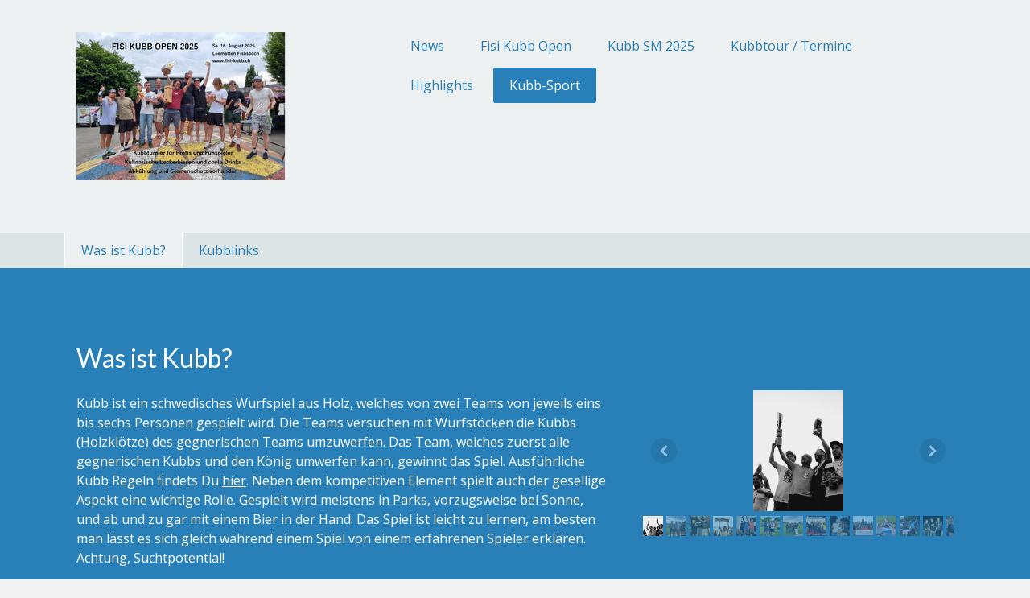

--- FILE ---
content_type: text/html; charset=UTF-8
request_url: https://www.fisi-kubb.ch/kubb-sport/was-ist-kubb/
body_size: 17604
content:
<!DOCTYPE html>
<html lang="de-DE"><head>
    <meta charset="utf-8"/>
    <link rel="dns-prefetch preconnect" href="https://u.jimcdn.com/" crossorigin="anonymous"/>
<link rel="dns-prefetch preconnect" href="https://assets.jimstatic.com/" crossorigin="anonymous"/>
<link rel="dns-prefetch preconnect" href="https://image.jimcdn.com" crossorigin="anonymous"/>
<link rel="dns-prefetch preconnect" href="https://fonts.jimstatic.com" crossorigin="anonymous"/>
<meta name="viewport" content="width=device-width, initial-scale=1"/>
<meta http-equiv="X-UA-Compatible" content="IE=edge"/>
<meta name="description" content=""/>
<meta name="robots" content="index, follow, archive"/>
<meta property="st:section" content=""/>
<meta name="generator" content="Jimdo Creator"/>
<meta name="twitter:title" content="Was ist Kubb?"/>
<meta name="twitter:description" content="Was ist Kubb? Kubb ist ein schwedisches Wurfspiel aus Holz, welches von zwei Teams von jeweils eins bis sechs Personen gespielt wird. Die Teams versuchen mit Wurfstöcken die Kubbs (Holzklötze) des gegnerischen Teams umzuwerfen. Das Team, welches zuerst alle gegnerischen Kubbs und den König umwerfen kann, gewinnt das Spiel. Ausführliche Kubb Regeln findets Du hier. Neben dem kompetitiven Element spielt auch der gesellige Aspekt eine wichtige Rolle. Gespielt wird meistens in Parks, vorzugsweise bei Sonne, und ab und zu gar mit einem Bier in der Hand. Das Spiel ist leicht zu lernen, am besten man lässt es sich gleich während einem Spiel von einem erfahrenen Spieler erklären. Achtung, Suchtpotential! Kubb in der Schweiz In der Schweiz wird ca. seit dem Jahr 2000 Kubb gespielt. Damals herrschte im Ursprungsland Schweden ein eigentlicher Kubb Boom und so mancher Austauschstudent wurde dort vom Kubbvirus infiziert und hat anschliessend ein Kubb-Set in die Schweiz mitgebracht. Seit 2004 werden in der Schweiz Kubb Turniere veranstaltet, heute umfasst die kubbtour.ch rund dreizehn Veranstaltungen mit leicht zunehmender Tendenz. Jährlich findet eine Kubb Schweizermeisterschaft statt, welche für alle Schweizer Kubber offen steht. Im Kanton Basel-Stadt ist Kubb seit 2013 gar als offizielle Sportart anerkannt und Teil des Dachverbandes des privatrechtlichen Sports. Herkunft Kubb ist ein altes, und in Schweden auch sehr traditionsreiches Spiel, welches in früheren Varianten vermutlich bereits im Mittelalter gespielt wurde. In der heutigen Version – mit den Kubbs auf einer horizontalen Linie und einem Spielfeld mit zwei Feldhälften – wird das Spiel wohl seit Anfang des 19. Jahrhunderts gespielt. Die ältesten Aufzeichnungen von der Schwedischen Insel Gotland datieren von 1931, dort wird also bereits seit gut drei Generationen Kubb gespielt. Auf Gotland findet seit 1995 auch die Kubb Weltmeisterschaft statt, an der bis zu 1200 Personen in Sechser-Teams um den begehrten Titel spielen. Ausgehend vom schwedischen Kubb Boom um die Jahrtausendwende hat das Spiel bis heute eine weite Verbreitung gefunden. Ausserhalb von Schweden wird vor allem in der Schweiz, Belgien, Deutschland und den USA viel und gut Kubb gespielt. Auch in Holland und Tschechien scheint eine aktive Kubb-Szene zu bestehen. In den übrigen europäischen Ländern und ausserhalb von Europa und den USA, gibt es erste kleine Kubb Turniere, aber auch dort stehen die Zeichen auf Wachstum und es bleibt abzuwarten, wie gross die Kubb-Welt bereits in ein paar Jahren sein wird... Weiter in die Vergangenheit blickend, müssten die gemeinsamen Wurzeln von Kubb und dem heutigen Kegelsport genauer untersucht werden. Bei archäologischen Ausgrabungen in ägyptischen Grabstätten wurden Teile einer Art Kinderkegelspiels aus dem Jahre 3500 v. Chr. gefunden. Als Urform des heutigen Kegelns werden Zielwurfspiele germanischer Stämme in Mitteleuropa vermutet, bei denen mit Steinen auf Knochen geworfen wurde und dem 12. Jahrhundert sind volkstümliche Kegelspiele durchgehend belegt. Es mag also durchaus sein, dass die Vermarktung von Kubb als altes Wikingerspiel doch mehr als nur ein clevere Marketing-Idee ist, und das skandinavische Seefahrervolk nach der Heimkehr von Ihren Schlachten ein zumindest Kubb ähnliches Spiel zelebriert hat."/>
<meta name="twitter:card" content="summary_large_image"/>
<meta property="og:url" content="http://www.fisi-kubb.ch/kubb-sport/was-ist-kubb/"/>
<meta property="og:title" content="Was ist Kubb?"/>
<meta property="og:description" content="Was ist Kubb? Kubb ist ein schwedisches Wurfspiel aus Holz, welches von zwei Teams von jeweils eins bis sechs Personen gespielt wird. Die Teams versuchen mit Wurfstöcken die Kubbs (Holzklötze) des gegnerischen Teams umzuwerfen. Das Team, welches zuerst alle gegnerischen Kubbs und den König umwerfen kann, gewinnt das Spiel. Ausführliche Kubb Regeln findets Du hier. Neben dem kompetitiven Element spielt auch der gesellige Aspekt eine wichtige Rolle. Gespielt wird meistens in Parks, vorzugsweise bei Sonne, und ab und zu gar mit einem Bier in der Hand. Das Spiel ist leicht zu lernen, am besten man lässt es sich gleich während einem Spiel von einem erfahrenen Spieler erklären. Achtung, Suchtpotential! Kubb in der Schweiz In der Schweiz wird ca. seit dem Jahr 2000 Kubb gespielt. Damals herrschte im Ursprungsland Schweden ein eigentlicher Kubb Boom und so mancher Austauschstudent wurde dort vom Kubbvirus infiziert und hat anschliessend ein Kubb-Set in die Schweiz mitgebracht. Seit 2004 werden in der Schweiz Kubb Turniere veranstaltet, heute umfasst die kubbtour.ch rund dreizehn Veranstaltungen mit leicht zunehmender Tendenz. Jährlich findet eine Kubb Schweizermeisterschaft statt, welche für alle Schweizer Kubber offen steht. Im Kanton Basel-Stadt ist Kubb seit 2013 gar als offizielle Sportart anerkannt und Teil des Dachverbandes des privatrechtlichen Sports. Herkunft Kubb ist ein altes, und in Schweden auch sehr traditionsreiches Spiel, welches in früheren Varianten vermutlich bereits im Mittelalter gespielt wurde. In der heutigen Version – mit den Kubbs auf einer horizontalen Linie und einem Spielfeld mit zwei Feldhälften – wird das Spiel wohl seit Anfang des 19. Jahrhunderts gespielt. Die ältesten Aufzeichnungen von der Schwedischen Insel Gotland datieren von 1931, dort wird also bereits seit gut drei Generationen Kubb gespielt. Auf Gotland findet seit 1995 auch die Kubb Weltmeisterschaft statt, an der bis zu 1200 Personen in Sechser-Teams um den begehrten Titel spielen. Ausgehend vom schwedischen Kubb Boom um die Jahrtausendwende hat das Spiel bis heute eine weite Verbreitung gefunden. Ausserhalb von Schweden wird vor allem in der Schweiz, Belgien, Deutschland und den USA viel und gut Kubb gespielt. Auch in Holland und Tschechien scheint eine aktive Kubb-Szene zu bestehen. In den übrigen europäischen Ländern und ausserhalb von Europa und den USA, gibt es erste kleine Kubb Turniere, aber auch dort stehen die Zeichen auf Wachstum und es bleibt abzuwarten, wie gross die Kubb-Welt bereits in ein paar Jahren sein wird... Weiter in die Vergangenheit blickend, müssten die gemeinsamen Wurzeln von Kubb und dem heutigen Kegelsport genauer untersucht werden. Bei archäologischen Ausgrabungen in ägyptischen Grabstätten wurden Teile einer Art Kinderkegelspiels aus dem Jahre 3500 v. Chr. gefunden. Als Urform des heutigen Kegelns werden Zielwurfspiele germanischer Stämme in Mitteleuropa vermutet, bei denen mit Steinen auf Knochen geworfen wurde und dem 12. Jahrhundert sind volkstümliche Kegelspiele durchgehend belegt. Es mag also durchaus sein, dass die Vermarktung von Kubb als altes Wikingerspiel doch mehr als nur ein clevere Marketing-Idee ist, und das skandinavische Seefahrervolk nach der Heimkehr von Ihren Schlachten ein zumindest Kubb ähnliches Spiel zelebriert hat."/>
<meta property="og:type" content="website"/>
<meta property="og:locale" content="de_DE"/>
<meta property="og:site_name" content="Kubbhochburg Fislisbach - Fisi Kubb Open"/><title>Was ist Kubb? - Kubbhochburg Fislisbach - Fisi Kubb Open</title>
<link rel="icon" type="image/png" href="[data-uri]"/>
    
<link rel="canonical" href="https://www.fisi-kubb.ch/kubb-sport/was-ist-kubb/"/>

        <script src="https://assets.jimstatic.com/ckies.js.7c38a5f4f8d944ade39b.js"></script>

        <script src="https://assets.jimstatic.com/cookieControl.js.b05bf5f4339fa83b8e79.js"></script>
    <script>window.CookieControlSet.setToOff();</script>

    <style>html,body{margin:0}.hidden{display:none}.n{padding:5px}#cc-website-title a {text-decoration: none}.cc-m-image-align-1{text-align:left}.cc-m-image-align-2{text-align:right}.cc-m-image-align-3{text-align:center}</style>

        <link href="https://u.jimcdn.com/cms/o/s8f2b9cc1f84a388f/layout/dm_836b44832575bd18b3099a6be1ac1b27/css/layout.css?t=1648903817" rel="stylesheet" type="text/css" id="jimdo_layout_css"/>
<script>     /* <![CDATA[ */     /*!  loadCss [c]2014 @scottjehl, Filament Group, Inc.  Licensed MIT */     window.loadCSS = window.loadCss = function(e,n,t){var r,l=window.document,a=l.createElement("link");if(n)r=n;else{var i=(l.body||l.getElementsByTagName("head")[0]).childNodes;r=i[i.length-1]}var o=l.styleSheets;a.rel="stylesheet",a.href=e,a.media="only x",r.parentNode.insertBefore(a,n?r:r.nextSibling);var d=function(e){for(var n=a.href,t=o.length;t--;)if(o[t].href===n)return e.call(a);setTimeout(function(){d(e)})};return a.onloadcssdefined=d,d(function(){a.media=t||"all"}),a};     window.onloadCSS = function(n,o){n.onload=function(){n.onload=null,o&&o.call(n)},"isApplicationInstalled"in navigator&&"onloadcssdefined"in n&&n.onloadcssdefined(o)}     /* ]]> */ </script>     <script>
// <![CDATA[
onloadCSS(loadCss('https://assets.jimstatic.com/web.css.cba479cb7ca5b5a1cac2a1ff8a34b9db.css') , function() {
    this.id = 'jimdo_web_css';
});
// ]]>
</script>
<link href="https://assets.jimstatic.com/web.css.cba479cb7ca5b5a1cac2a1ff8a34b9db.css" rel="preload" as="style"/>
<noscript>
<link href="https://assets.jimstatic.com/web.css.cba479cb7ca5b5a1cac2a1ff8a34b9db.css" rel="stylesheet"/>
</noscript>    <link href="https://assets.jimstatic.com/ownbgr.css.5500693586a48a3671dd582d70e33635.css" rel="stylesheet" type="text/css" media="all"/>

    <script>
    //<![CDATA[
        var jimdoData = {"isTestserver":false,"isLcJimdoCom":false,"isJimdoHelpCenter":false,"isProtectedPage":false,"cstok":"","cacheJsKey":"7093479d026ccfbb48d2a101aeac5fbd70d2cc12","cacheCssKey":"7093479d026ccfbb48d2a101aeac5fbd70d2cc12","cdnUrl":"https:\/\/assets.jimstatic.com\/","minUrl":"https:\/\/assets.jimstatic.com\/app\/cdn\/min\/file\/","authUrl":"https:\/\/a.jimdo.com\/","webPath":"https:\/\/www.fisi-kubb.ch\/","appUrl":"https:\/\/a.jimdo.com\/","cmsLanguage":"de_DE","isFreePackage":false,"mobile":false,"isDevkitTemplateUsed":true,"isTemplateResponsive":true,"websiteId":"s8f2b9cc1f84a388f","pageId":1898491297,"packageId":2,"shop":{"deliveryTimeTexts":{"1":"1 - 3 Tage Lieferzeit","2":"3 - 5 Tage Lieferzeit","3":"5 - 8 Tage Lieferzeit"},"checkoutButtonText":"Zur Kasse","isReady":false,"currencyFormat":{"pattern":"\u00a4 #,##0.00;\u00a4-#,##0.00","convertedPattern":"$ #,##0.00","symbols":{"GROUPING_SEPARATOR":" ","DECIMAL_SEPARATOR":".","CURRENCY_SYMBOL":"CHF"}},"currencyLocale":"de_CH"},"tr":{"gmap":{"searchNotFound":"Die angegebene Adresse konnte nicht gefunden werden.","routeNotFound":"Die Anfahrtsroute konnte nicht berechnet werden. M\u00f6gliche Gr\u00fcnde: Die Startadresse ist zu ungenau oder zu weit von der Zieladresse entfernt."},"shop":{"checkoutSubmit":{"next":"N\u00e4chster Schritt","wait":"Bitte warten"},"paypalError":"Da ist leider etwas schiefgelaufen. Bitte versuche es erneut!","cartBar":"Zum Warenkorb","maintenance":"Dieser Shop ist vor\u00fcbergehend leider nicht erreichbar. Bitte probieren Sie es sp\u00e4ter noch einmal.","addToCartOverlay":{"productInsertedText":"Der Artikel wurde dem Warenkorb hinzugef\u00fcgt.","continueShoppingText":"Weiter einkaufen","reloadPageText":"neu laden"},"notReadyText":"Dieser Shop ist noch nicht vollst\u00e4ndig eingerichtet.","numLeftText":"Mehr als {:num} Exemplare dieses Artikels sind z.Z. leider nicht verf\u00fcgbar.","oneLeftText":"Es ist leider nur noch ein Exemplar dieses Artikels verf\u00fcgbar."},"common":{"timeout":"Es ist ein Fehler aufgetreten. Die von dir ausgew\u00e4hlte Aktion wurde abgebrochen. Bitte versuche es in ein paar Minuten erneut."},"form":{"badRequest":"Es ist ein Fehler aufgetreten: Die Eingaben konnten leider nicht \u00fcbermittelt werden. Bitte versuche es sp\u00e4ter noch einmal!"}},"jQuery":"jimdoGen002","isJimdoMobileApp":false,"bgConfig":null,"bgFullscreen":null,"responsiveBreakpointLandscape":767,"responsiveBreakpointPortrait":480,"copyableHeadlineLinks":false,"tocGeneration":false,"googlemapsConsoleKey":false,"loggingForAnalytics":false,"loggingForPredefinedPages":false,"isFacebookPixelIdEnabled":false,"userAccountId":"6426e33c-46e3-460c-9668-62319ab438b7"};
    // ]]>
</script>

     <script> (function(window) { 'use strict'; var regBuff = window.__regModuleBuffer = []; var regModuleBuffer = function() { var args = [].slice.call(arguments); regBuff.push(args); }; if (!window.regModule) { window.regModule = regModuleBuffer; } })(window); </script>
    <script src="https://assets.jimstatic.com/web.js.24f3cfbc36a645673411.js" async="true"></script>
    <script src="https://assets.jimstatic.com/at.js.62588d64be2115a866ce.js"></script>

<style type="text-css">
<![CDATA[

#emotion-header-container .gutter {background-color: transparent !important;}

]]>
</style>

        
            
</head>

<body class="body cc-page j-m-gallery-styles j-m-video-styles j-m-hr-styles j-m-header-styles j-m-text-styles j-m-emotionheader-styles j-m-htmlCode-styles j-m-rss-styles j-m-form-styles-disabled j-m-table-styles j-m-textWithImage-styles j-m-downloadDocument-styles j-m-imageSubtitle-styles j-m-flickr-styles j-m-googlemaps-styles j-m-blogSelection-styles-disabled j-m-comment-styles j-m-jimdo-styles j-m-profile-styles j-m-guestbook-styles j-m-promotion-styles j-m-twitter-styles j-m-hgrid-styles j-m-shoppingcart-styles j-m-catalog-styles j-m-product-styles-disabled j-m-facebook-styles j-m-sharebuttons-styles j-m-formnew-styles-disabled j-m-callToAction-styles j-m-turbo-styles j-m-spacing-styles j-m-googleplus-styles j-m-dummy-styles j-m-search-styles j-m-booking-styles j-m-socialprofiles-styles j-footer-styles cc-pagemode-default cc-content-parent" id="page-1898491297">

<div id="cc-inner" class="cc-content-parent">
<input type="checkbox" id="jtpl-navigation__checkbox" class="jtpl-navigation__checkbox"/><!-- main.sass --><div class="jtpl-main cc-content-parent">

  <!-- background-area -->
  <div class="jtpl-background-area" background-area=""></div>
  <!-- END background-area -->

  <!-- _header.sass -->
  <section class="jtpl-header navigation-colors"><div class="jtpl-header__inner">
      <div class="jtpl-mobile-topbar navigation-colors navigation-colors--transparency"></div>
      
      <!-- _mobile-navigation.sass -->
      <label for="jtpl-navigation__checkbox" class="jtpl-navigation__label navigation-colors__menu-icon">
        <span class="jtpl-navigation__borders navigation-colors__menu-icon"></span>
      </label>
        <div class="jtpl-mobile-navigation navigation-colors navigation-colors--transparency">
          <div data-container="navigation"><div class="j-nav-variant-nested"><ul class="cc-nav-level-0 j-nav-level-0"><li id="cc-nav-view-1840889297" class="jmd-nav__list-item-0"><a href="/" data-link-title="News">News</a></li><li id="cc-nav-view-2260132797" class="jmd-nav__list-item-0 j-nav-has-children"><a href="/fisi-kubb-open/" data-link-title="Fisi Kubb Open">Fisi Kubb Open</a><span data-navi-toggle="cc-nav-view-2260132797" class="jmd-nav__toggle-button"></span><ul class="cc-nav-level-1 j-nav-level-1"><li id="cc-nav-view-2082709197" class="jmd-nav__list-item-1 j-nav-has-children"><a href="/fisi-kubb-open/bisherige-turniere/" data-link-title="Bisherige Turniere">Bisherige Turniere</a><span data-navi-toggle="cc-nav-view-2082709197" class="jmd-nav__toggle-button"></span><ul class="cc-nav-level-2 j-nav-level-2"><li id="cc-nav-view-2265309697" class="jmd-nav__list-item-2"><a href="/fisi-kubb-open/bisherige-turniere/turnier-2025/" data-link-title="Turnier 2025">Turnier 2025</a></li><li id="cc-nav-view-2264639997" class="jmd-nav__list-item-2"><a href="/fisi-kubb-open/bisherige-turniere/turnier-2024-1/" data-link-title="Turnier 2024">Turnier 2024</a></li><li id="cc-nav-view-2257644897" class="jmd-nav__list-item-2"><a href="/fisi-kubb-open/bisherige-turniere/turnier-2023/" data-link-title="Turnier 2023">Turnier 2023</a></li><li id="cc-nav-view-2254692397" class="jmd-nav__list-item-2"><a href="/fisi-kubb-open/bisherige-turniere/turnier-2022/" data-link-title="Turnier 2022">Turnier 2022</a></li><li id="cc-nav-view-2206027397" class="jmd-nav__list-item-2"><a href="/fisi-kubb-open/bisherige-turniere/turnier-2019/" data-link-title="Turnier 2019">Turnier 2019</a></li><li id="cc-nav-view-2187059997" class="jmd-nav__list-item-2"><a href="/fisi-kubb-open/bisherige-turniere/turnier-2018/" data-link-title="Turnier 2018">Turnier 2018</a></li><li id="cc-nav-view-2105932097" class="jmd-nav__list-item-2"><a href="/fisi-kubb-open/bisherige-turniere/turnier-2017/" data-link-title="Turnier 2017">Turnier 2017</a></li><li id="cc-nav-view-2160655497" class="jmd-nav__list-item-2"><a href="/fisi-kubb-open/bisherige-turniere/turnier-2016/" data-link-title="Turnier 2016">Turnier 2016</a></li><li id="cc-nav-view-2006000597" class="jmd-nav__list-item-2"><a href="/fisi-kubb-open/bisherige-turniere/turnier-2015/" data-link-title="Turnier 2015">Turnier 2015</a></li><li id="cc-nav-view-2003295197" class="jmd-nav__list-item-2"><a href="/fisi-kubb-open/bisherige-turniere/turnier-2014/" data-link-title="Turnier 2014">Turnier 2014</a></li></ul></li></ul></li><li id="cc-nav-view-2264820997" class="jmd-nav__list-item-0 j-nav-has-children"><a href="/kubb-sm-2025/" data-link-title="Kubb SM 2025">Kubb SM 2025</a><span data-navi-toggle="cc-nav-view-2264820997" class="jmd-nav__toggle-button"></span><ul class="cc-nav-level-1 j-nav-level-1"><li id="cc-nav-view-2264821997" class="jmd-nav__list-item-1"><a href="/kubb-sm-2025/fotos-team-samstag/" data-link-title="Fotos Team Samstag">Fotos Team Samstag</a></li><li id="cc-nav-view-2264822097" class="jmd-nav__list-item-1"><a href="/kubb-sm-2025/fotos-einzel-sonntag/" data-link-title="Fotos Einzel Sonntag">Fotos Einzel Sonntag</a></li></ul></li><li id="cc-nav-view-1840910497" class="jmd-nav__list-item-0 j-nav-has-children"><a href="/kubbtour-termine/" data-link-title="Kubbtour / Termine">Kubbtour / Termine</a><span data-navi-toggle="cc-nav-view-1840910497" class="jmd-nav__toggle-button"></span><ul class="cc-nav-level-1 j-nav-level-1"><li id="cc-nav-view-1898476897" class="jmd-nav__list-item-1"><a href="/kubbtour-termine/turniere-termine/" data-link-title="Turniere / Termine">Turniere / Termine</a></li></ul></li><li id="cc-nav-view-1840912797" class="jmd-nav__list-item-0 j-nav-has-children"><a href="/highlights/" data-link-title="Highlights">Highlights</a><span data-navi-toggle="cc-nav-view-1840912797" class="jmd-nav__toggle-button"></span><ul class="cc-nav-level-1 j-nav-level-1"><li id="cc-nav-view-2264641197" class="jmd-nav__list-item-1 j-nav-has-children"><a href="/highlights/2025/" data-link-title="2025">2025</a><span data-navi-toggle="cc-nav-view-2264641197" class="jmd-nav__toggle-button"></span><ul class="cc-nav-level-2 j-nav-level-2"><li id="cc-nav-view-2264641497" class="jmd-nav__list-item-2"><a href="/highlights/2025/capunzli-2025/" data-link-title="Capunzli - 2025">Capunzli - 2025</a></li><li id="cc-nav-view-2264641297" class="jmd-nav__list-item-2"><a href="/highlights/2025/tentitup-2025/" data-link-title="Tentitup - 2025">Tentitup - 2025</a></li><li id="cc-nav-view-2264641397" class="jmd-nav__list-item-2"><a href="/highlights/2025/havanna-2025/" data-link-title="Havanna - 2025">Havanna - 2025</a></li><li id="cc-nav-view-2264641697" class="jmd-nav__list-item-2"><a href="/highlights/2025/kubbmaischter-2025/" data-link-title="Kubbmaischter - 2025">Kubbmaischter - 2025</a></li><li id="cc-nav-view-2264641797" class="jmd-nav__list-item-2"><a href="/highlights/2025/lionscup-2025/" data-link-title="Lionscup - 2025">Lionscup - 2025</a></li><li id="cc-nav-view-2264819997" class="jmd-nav__list-item-2"><a href="/highlights/2025/ch-meisterschaft-2025/" data-link-title="CH-Meisterschaft - 2025">CH-Meisterschaft - 2025</a></li><li id="cc-nav-view-2264820097" class="jmd-nav__list-item-2"><a href="/highlights/2025/freaktaler-2025/" data-link-title="Freaktaler - 2025">Freaktaler - 2025</a></li><li id="cc-nav-view-2265087597" class="jmd-nav__list-item-2"><a href="/highlights/2025/finisseur-2025/" data-link-title="Finisseur - 2025">Finisseur - 2025</a></li><li id="cc-nav-view-2265087697" class="jmd-nav__list-item-2"><a href="/highlights/2025/wintikubb-2025/" data-link-title="Wintikubb - 2025">Wintikubb - 2025</a></li><li id="cc-nav-view-2266559397" class="jmd-nav__list-item-2"><a href="/highlights/2025/fisi-kubb-2025/" data-link-title="Fisi Kubb - 2025">Fisi Kubb - 2025</a></li><li id="cc-nav-view-2266559497" class="jmd-nav__list-item-2"><a href="/highlights/2025/kubb-bash-2025/" data-link-title="Kubb Bash - 2025">Kubb Bash - 2025</a></li><li id="cc-nav-view-2266559597" class="jmd-nav__list-item-2"><a href="/highlights/2025/kcua-2025/" data-link-title="KCUA - 2025">KCUA - 2025</a></li><li id="cc-nav-view-2266559697" class="jmd-nav__list-item-2"><a href="/highlights/2025/tenedo-2025/" data-link-title="Tenedo - 2025">Tenedo - 2025</a></li></ul></li><li id="cc-nav-view-2257645997" class="jmd-nav__list-item-1 j-nav-has-children"><a href="/highlights/2024/" data-link-title="2024">2024</a><span data-navi-toggle="cc-nav-view-2257645997" class="jmd-nav__toggle-button"></span><ul class="cc-nav-level-2 j-nav-level-2"><li id="cc-nav-view-2258732497" class="jmd-nav__list-item-2"><a href="/highlights/2024/capunzli-2024/" data-link-title="Capunzli - 2024">Capunzli - 2024</a></li><li id="cc-nav-view-2257646097" class="jmd-nav__list-item-2"><a href="/highlights/2024/tentitup-2024/" data-link-title="Tentitup - 2024">Tentitup - 2024</a></li><li id="cc-nav-view-2257646297" class="jmd-nav__list-item-2"><a href="/highlights/2024/havanna-2024/" data-link-title="Havanna - 2024">Havanna - 2024</a></li><li id="cc-nav-view-2258732797" class="jmd-nav__list-item-2"><a href="/highlights/2024/schindhard-2024/" data-link-title="Schindhard - 2024">Schindhard - 2024</a></li><li id="cc-nav-view-2257646197" class="jmd-nav__list-item-2"><a href="/highlights/2024/ch-meisterschaft-2024/" data-link-title="CH-Meisterschaft - 2024">CH-Meisterschaft - 2024</a></li><li id="cc-nav-view-2258733097" class="jmd-nav__list-item-2"><a href="/highlights/2024/kubb-em-2024/" data-link-title="Kubb-EM - 2024">Kubb-EM - 2024</a></li><li id="cc-nav-view-2258732697" class="jmd-nav__list-item-2"><a href="/highlights/2024/kcua-cup-2024/" data-link-title="KCUA-Cup - 2024">KCUA-Cup - 2024</a></li><li id="cc-nav-view-2258732897" class="jmd-nav__list-item-2"><a href="/highlights/2024/öufi-cup-2024/" data-link-title="Öufi-Cup - 2024">Öufi-Cup - 2024</a></li><li id="cc-nav-view-2260132397" class="jmd-nav__list-item-2"><a href="/highlights/2024/masters-2024/" data-link-title="Masters - 2024">Masters - 2024</a></li></ul></li><li id="cc-nav-view-2254365797" class="jmd-nav__list-item-1 j-nav-has-children"><a href="/highlights/2023/" data-link-title="2023">2023</a><span data-navi-toggle="cc-nav-view-2254365797" class="jmd-nav__toggle-button"></span><ul class="cc-nav-level-2 j-nav-level-2"><li id="cc-nav-view-2254366897" class="jmd-nav__list-item-2"><a href="/highlights/2023/capunzli-2023/" data-link-title="Capunzli - 2023">Capunzli - 2023</a></li><li id="cc-nav-view-2254368297" class="jmd-nav__list-item-2"><a href="/highlights/2023/havanna-2023/" data-link-title="Havanna - 2023">Havanna - 2023</a></li><li id="cc-nav-view-2254368197" class="jmd-nav__list-item-2"><a href="/highlights/2023/ch-meisterschaft-2023/" data-link-title="CH-Meisterschaft - 2023">CH-Meisterschaft - 2023</a></li><li id="cc-nav-view-2254692697" class="jmd-nav__list-item-2"><a href="/highlights/2023/fisi-kubb-open-2023/" data-link-title="Fisi Kubb Open - 2023">Fisi Kubb Open - 2023</a></li><li id="cc-nav-view-2255494097" class="jmd-nav__list-item-2"><a href="/highlights/2023/kcua-cup-2023/" data-link-title="KCUA-Cup - 2023">KCUA-Cup - 2023</a></li><li id="cc-nav-view-2255494197" class="jmd-nav__list-item-2"><a href="/highlights/2023/öufi-cup-2023/" data-link-title="ÖUFI-Cup - 2023">ÖUFI-Cup - 2023</a></li></ul></li><li id="cc-nav-view-2254365597" class="jmd-nav__list-item-1 j-nav-has-children"><a href="/highlights/2022/" data-link-title="2022">2022</a><span data-navi-toggle="cc-nav-view-2254365597" class="jmd-nav__toggle-button"></span><ul class="cc-nav-level-2 j-nav-level-2"><li id="cc-nav-view-2254367097" class="jmd-nav__list-item-2"><a href="/highlights/2022/kubbmaischter-2022/" data-link-title="Kubbmaischter - 2022">Kubbmaischter - 2022</a></li><li id="cc-nav-view-2254367997" class="jmd-nav__list-item-2"><a href="/highlights/2022/lionscup-2022/" data-link-title="Lionscup - 2022">Lionscup - 2022</a></li></ul></li><li id="cc-nav-view-2254365497" class="jmd-nav__list-item-1 j-nav-has-children"><a href="/highlights/2021/" data-link-title="2021">2021</a><span data-navi-toggle="cc-nav-view-2254365497" class="jmd-nav__toggle-button"></span><ul class="cc-nav-level-2 j-nav-level-2"><li id="cc-nav-view-2254366997" class="jmd-nav__list-item-2"><a href="/highlights/2021/lionscup-2021/" data-link-title="Lionscup - 2021">Lionscup - 2021</a></li><li id="cc-nav-view-2254367897" class="jmd-nav__list-item-2"><a href="/highlights/2021/kcua-2021/" data-link-title="KCUA - 2021">KCUA - 2021</a></li><li id="cc-nav-view-2254367797" class="jmd-nav__list-item-2"><a href="/highlights/2021/finisseur-2021/" data-link-title="Finisseur - 2021">Finisseur - 2021</a></li><li id="cc-nav-view-2254367697" class="jmd-nav__list-item-2"><a href="/highlights/2021/capunzli-2021/" data-link-title="Capunzli - 2021">Capunzli - 2021</a></li></ul></li><li id="cc-nav-view-2254365397" class="jmd-nav__list-item-1 j-nav-has-children"><a href="/highlights/2020/" data-link-title="2020">2020</a><span data-navi-toggle="cc-nav-view-2254365397" class="jmd-nav__toggle-button"></span><ul class="cc-nav-level-2 j-nav-level-2"><li id="cc-nav-view-2254366597" class="jmd-nav__list-item-2"><a href="/highlights/2020/capunzli-2020/" data-link-title="Capunzli  - 2020">Capunzli  - 2020</a></li></ul></li><li id="cc-nav-view-2254365197" class="jmd-nav__list-item-1 j-nav-has-children"><a href="/highlights/2019/" data-link-title="2019">2019</a><span data-navi-toggle="cc-nav-view-2254365197" class="jmd-nav__toggle-button"></span><ul class="cc-nav-level-2 j-nav-level-2"><li id="cc-nav-view-2254367597" class="jmd-nav__list-item-2"><a href="/highlights/2019/kubbmaischter-2019/" data-link-title="Kubbmaischter - 2019">Kubbmaischter - 2019</a></li><li id="cc-nav-view-2254366797" class="jmd-nav__list-item-2"><a href="/highlights/2019/yverdon-2019/" data-link-title="Yverdon - 2019">Yverdon - 2019</a></li><li id="cc-nav-view-2254367497" class="jmd-nav__list-item-2"><a href="/highlights/2019/bern-2019/" data-link-title="Bern - 2019">Bern - 2019</a></li><li id="cc-nav-view-2254367397" class="jmd-nav__list-item-2"><a href="/highlights/2019/capunzli-2019/" data-link-title="Capunzli - 2019">Capunzli - 2019</a></li><li id="cc-nav-view-2254367297" class="jmd-nav__list-item-2"><a href="/highlights/2019/chlauskubb-2019/" data-link-title="Chlauskubb - 2019">Chlauskubb - 2019</a></li></ul></li><li id="cc-nav-view-2254365097" class="jmd-nav__list-item-1 j-nav-has-children"><a href="/highlights/2018/" data-link-title="2018">2018</a><span data-navi-toggle="cc-nav-view-2254365097" class="jmd-nav__toggle-button"></span><ul class="cc-nav-level-2 j-nav-level-2"><li id="cc-nav-view-2254366697" class="jmd-nav__list-item-2"><a href="/highlights/2018/capunzli-2018/" data-link-title="Capunzli - 2018">Capunzli - 2018</a></li><li id="cc-nav-view-2254367197" class="jmd-nav__list-item-2"><a href="/highlights/2018/chlauskubb-2018/" data-link-title="Chlauskubb- 2018">Chlauskubb- 2018</a></li></ul></li><li id="cc-nav-view-2150624797" class="jmd-nav__list-item-1 j-nav-has-children"><a href="/highlights/2017/" data-link-title="2017">2017</a><span data-navi-toggle="cc-nav-view-2150624797" class="jmd-nav__toggle-button"></span><ul class="cc-nav-level-2 j-nav-level-2"><li id="cc-nav-view-2157412997" class="jmd-nav__list-item-2"><a href="/highlights/2017/ch-meister-2017/" data-link-title="CH-Meister - 2017">CH-Meister - 2017</a></li><li id="cc-nav-view-2157410897" class="jmd-nav__list-item-2"><a href="/highlights/2017/trinamo-2017/" data-link-title="Trinamo - 2017">Trinamo - 2017</a></li><li id="cc-nav-view-2157410797" class="jmd-nav__list-item-2"><a href="/highlights/2017/dreitannen-2017/" data-link-title="Dreitannen - 2017">Dreitannen - 2017</a></li><li id="cc-nav-view-2004016297" class="jmd-nav__list-item-2"><a href="/highlights/2017/kubbmaister-2017/" data-link-title="Kubbmaister - 2017">Kubbmaister - 2017</a></li><li id="cc-nav-view-2150630497" class="jmd-nav__list-item-2"><a href="/highlights/2017/kubb-it-up-2017/" data-link-title="Kubb it up - 2017">Kubb it up - 2017</a></li><li id="cc-nav-view-2254366497" class="jmd-nav__list-item-2"><a href="/highlights/2017/tenedo-2017/" data-link-title="Tenedo - 2017">Tenedo - 2017</a></li><li id="cc-nav-view-2254366397" class="jmd-nav__list-item-2"><a href="/highlights/2017/finisseur-2017/" data-link-title="Finisseur - 2017">Finisseur - 2017</a></li><li id="cc-nav-view-2150631497" class="jmd-nav__list-item-2"><a href="/highlights/2017/kampf-der-hochburgen-2017/" data-link-title="Kampf der Hochburgen - 2017">Kampf der Hochburgen - 2017</a></li><li id="cc-nav-view-2150631597" class="jmd-nav__list-item-2"><a href="/highlights/2017/capunzli-2017/" data-link-title="Capunzli - 2017">Capunzli - 2017</a></li><li id="cc-nav-view-2254366297" class="jmd-nav__list-item-2"><a href="/highlights/2017/chlauskubb-2017/" data-link-title="Chlauskubb - 2017">Chlauskubb - 2017</a></li></ul></li><li id="cc-nav-view-2150624697" class="jmd-nav__list-item-1 j-nav-has-children"><a href="/highlights/2016/" data-link-title="2016">2016</a><span data-navi-toggle="cc-nav-view-2150624697" class="jmd-nav__toggle-button"></span><ul class="cc-nav-level-2 j-nav-level-2"><li id="cc-nav-view-2150630197" class="jmd-nav__list-item-2"><a href="/highlights/2016/mighty-2016/" data-link-title="Mighty - 2016">Mighty - 2016</a></li><li id="cc-nav-view-2150629697" class="jmd-nav__list-item-2"><a href="/highlights/2016/finisseur-2016/" data-link-title="Finisseur - 2016">Finisseur - 2016</a></li><li id="cc-nav-view-2150629597" class="jmd-nav__list-item-2"><a href="/highlights/2016/tenedo-2016/" data-link-title="Tenedo - 2016">Tenedo - 2016</a></li><li id="cc-nav-view-2150629497" class="jmd-nav__list-item-2"><a href="/highlights/2016/fribourg-2016/" data-link-title="Fribourg - 2016">Fribourg - 2016</a></li><li id="cc-nav-view-2150629197" class="jmd-nav__list-item-2"><a href="/highlights/2016/kcua-2016/" data-link-title="KCUA - 2016">KCUA - 2016</a></li><li id="cc-nav-view-2150628997" class="jmd-nav__list-item-2"><a href="/highlights/2016/sure-shot-2016/" data-link-title="Sure Shot - 2016">Sure Shot - 2016</a></li><li id="cc-nav-view-2150628797" class="jmd-nav__list-item-2"><a href="/highlights/2016/kubbmasters-2016/" data-link-title="Kubbmasters - 2016">Kubbmasters - 2016</a></li><li id="cc-nav-view-2150628397" class="jmd-nav__list-item-2"><a href="/highlights/2016/ch-meisterschaft-2016/" data-link-title="CH-Meisterschaft - 2016">CH-Meisterschaft - 2016</a></li><li id="cc-nav-view-2150627897" class="jmd-nav__list-item-2"><a href="/highlights/2016/sprysse-2016/" data-link-title="Sprysse - 2016">Sprysse - 2016</a></li><li id="cc-nav-view-2150627397" class="jmd-nav__list-item-2"><a href="/highlights/2016/dreitannen-2016/" data-link-title="Dreitannen - 2016">Dreitannen - 2016</a></li><li id="cc-nav-view-2150627097" class="jmd-nav__list-item-2"><a href="/highlights/2016/trinamo-2016/" data-link-title="Trinamo - 2016">Trinamo - 2016</a></li><li id="cc-nav-view-2150626897" class="jmd-nav__list-item-2"><a href="/highlights/2016/kubbmaister-2016/" data-link-title="Kubbmaister - 2016">Kubbmaister - 2016</a></li><li id="cc-nav-view-2150626697" class="jmd-nav__list-item-2"><a href="/highlights/2016/kubb-it-up-2016/" data-link-title="Kubb it up - 2016">Kubb it up - 2016</a></li><li id="cc-nav-view-2150630697" class="jmd-nav__list-item-2"><a href="/highlights/2016/kampf-der-hochburgen-2016/" data-link-title="Kampf der Hochburgen - 2016">Kampf der Hochburgen - 2016</a></li><li id="cc-nav-view-2150630897" class="jmd-nav__list-item-2"><a href="/highlights/2016/capunzli-cup-2016/" data-link-title="Capunzli Cup - 2016">Capunzli Cup - 2016</a></li></ul></li><li id="cc-nav-view-2150624597" class="jmd-nav__list-item-1 j-nav-has-children"><a href="/highlights/2015/" data-link-title="2015">2015</a><span data-navi-toggle="cc-nav-view-2150624597" class="jmd-nav__toggle-button"></span><ul class="cc-nav-level-2 j-nav-level-2"><li id="cc-nav-view-2150626497" class="jmd-nav__list-item-2"><a href="/highlights/2015/mighty-2015/" data-link-title="Mighty - 2015">Mighty - 2015</a></li><li id="cc-nav-view-2150628297" class="jmd-nav__list-item-2"><a href="/highlights/2015/finisseur-2015/" data-link-title="Finisseur - 2015">Finisseur - 2015</a></li><li id="cc-nav-view-2150626197" class="jmd-nav__list-item-2"><a href="/highlights/2015/ch-meisterschaft-2015/" data-link-title="CH-Meisterschaft- 2015">CH-Meisterschaft- 2015</a></li><li id="cc-nav-view-2150625997" class="jmd-nav__list-item-2"><a href="/highlights/2015/tenedo-2015/" data-link-title="Tenedo - 2015">Tenedo - 2015</a></li><li id="cc-nav-view-2150625797" class="jmd-nav__list-item-2"><a href="/highlights/2015/kcua-2015/" data-link-title="KCUA - 2015">KCUA - 2015</a></li><li id="cc-nav-view-2150625597" class="jmd-nav__list-item-2"><a href="/highlights/2015/kubbmasters-2015/" data-link-title="Kubbmasters - 2015">Kubbmasters - 2015</a></li><li id="cc-nav-view-2150625397" class="jmd-nav__list-item-2"><a href="/highlights/2015/sprysse-2015/" data-link-title="Sprysse - 2015">Sprysse - 2015</a></li><li id="cc-nav-view-2150623097" class="jmd-nav__list-item-2"><a href="/highlights/2015/sjökillar-ersatzturnier-kurpark-2015/" data-link-title="Sjökillar Ersatzturnier (Kurpark) - 2015">Sjökillar Ersatzturnier (Kurpark) - 2015</a></li><li id="cc-nav-view-2254368497" class="jmd-nav__list-item-2"><a href="/highlights/2015/öpfelbaum-2er-turnier/" data-link-title="Öpfelbaum 2er Turnier">Öpfelbaum 2er Turnier</a></li><li id="cc-nav-view-2150622697" class="jmd-nav__list-item-2"><a href="/highlights/2015/trinamo-2015/" data-link-title="Trinamo - 2015">Trinamo - 2015</a></li><li id="cc-nav-view-2150621497" class="jmd-nav__list-item-2"><a href="/highlights/2015/kubbmaister-2015/" data-link-title="Kubbmaister - 2015">Kubbmaister - 2015</a></li><li id="cc-nav-view-2150620697" class="jmd-nav__list-item-2"><a href="/highlights/2015/kubb-it-up-2015/" data-link-title="Kubb it up - 2015">Kubb it up - 2015</a></li><li id="cc-nav-view-2003356397" class="jmd-nav__list-item-2"><a href="/highlights/2015/fislisbach-isch-fit/" data-link-title="Fislisbach isch Fit">Fislisbach isch Fit</a></li><li id="cc-nav-view-2004017697" class="jmd-nav__list-item-2"><a href="/highlights/2015/capunzli-cup-2015/" data-link-title="Capunzli-Cup - 2015">Capunzli-Cup - 2015</a></li></ul></li><li id="cc-nav-view-2150624497" class="jmd-nav__list-item-1 j-nav-has-children"><a href="/highlights/2014/" data-link-title="2014">2014</a><span data-navi-toggle="cc-nav-view-2150624497" class="jmd-nav__toggle-button"></span><ul class="cc-nav-level-2 j-nav-level-2"><li id="cc-nav-view-1946686097" class="jmd-nav__list-item-2"><a href="/highlights/2014/alpen-kubb-2014/" data-link-title="Alpen Kubb - 2014">Alpen Kubb - 2014</a></li><li id="cc-nav-view-1945048997" class="jmd-nav__list-item-2"><a href="/highlights/2014/fisi-intern-2014/" data-link-title="Fisi Intern - 2014">Fisi Intern - 2014</a></li><li id="cc-nav-view-1944223197" class="jmd-nav__list-item-2"><a href="/highlights/2014/sprysse-2014/" data-link-title="Sprysse - 2014">Sprysse - 2014</a></li><li id="cc-nav-view-1944237997" class="jmd-nav__list-item-2"><a href="/highlights/2014/lachen-2014/" data-link-title="Lachen - 2014">Lachen - 2014</a></li><li id="cc-nav-view-1944226297" class="jmd-nav__list-item-2"><a href="/highlights/2014/whiskytrophy-2014/" data-link-title="Whiskytrophy - 2014">Whiskytrophy - 2014</a></li><li id="cc-nav-view-1944222797" class="jmd-nav__list-item-2"><a href="/highlights/2014/kubb-it-up-2014/" data-link-title="Kubb it up - 2014">Kubb it up - 2014</a></li><li id="cc-nav-view-1944226197" class="jmd-nav__list-item-2"><a href="/highlights/2014/stauseederby-2014/" data-link-title="Stauseederby - 2014">Stauseederby - 2014</a></li></ul></li><li id="cc-nav-view-2150624397" class="jmd-nav__list-item-1 j-nav-has-children"><a href="/highlights/2013/" data-link-title="2013">2013</a><span data-navi-toggle="cc-nav-view-2150624397" class="jmd-nav__toggle-button"></span><ul class="cc-nav-level-2 j-nav-level-2"><li id="cc-nav-view-1944225897" class="jmd-nav__list-item-2"><a href="/highlights/2013/mighty-2013/" data-link-title="Mighty - 2013">Mighty - 2013</a></li><li id="cc-nav-view-1944225797" class="jmd-nav__list-item-2"><a href="/highlights/2013/masters-2013/" data-link-title="Masters - 2013">Masters - 2013</a></li><li id="cc-nav-view-1944226097" class="jmd-nav__list-item-2"><a href="/highlights/2013/tenedo-2013/" data-link-title="Tenedo - 2013">Tenedo - 2013</a></li><li id="cc-nav-view-1944225197" class="jmd-nav__list-item-2"><a href="/highlights/2013/august-2013/" data-link-title="August - 2013">August - 2013</a></li><li id="cc-nav-view-1944224897" class="jmd-nav__list-item-2"><a href="/highlights/2013/kcua-2013/" data-link-title="KCUA - 2013">KCUA - 2013</a></li><li id="cc-nav-view-1944225997" class="jmd-nav__list-item-2"><a href="/highlights/2013/kuk-2013/" data-link-title="KuK -2013">KuK -2013</a></li><li id="cc-nav-view-1944224997" class="jmd-nav__list-item-2"><a href="/highlights/2013/fisi-intern-2013/" data-link-title="Fisi Intern - 2013">Fisi Intern - 2013</a></li><li id="cc-nav-view-1944224697" class="jmd-nav__list-item-2"><a href="/highlights/2013/gruyere-2013/" data-link-title="Gruyere - 2013">Gruyere - 2013</a></li><li id="cc-nav-view-1944224497" class="jmd-nav__list-item-2"><a href="/highlights/2013/alpen-kubb-2013/" data-link-title="Alpen Kubb - 2013">Alpen Kubb - 2013</a></li><li id="cc-nav-view-1944238297" class="jmd-nav__list-item-2"><a href="/highlights/2013/lachen-2013/" data-link-title="Lachen - 2013">Lachen - 2013</a></li><li id="cc-nav-view-1944225097" class="jmd-nav__list-item-2"><a href="/highlights/2013/mai-2013/" data-link-title="Mai - 2013">Mai - 2013</a></li></ul></li><li id="cc-nav-view-2150624197" class="jmd-nav__list-item-1 j-nav-has-children"><a href="/highlights/2012/" data-link-title="2012">2012</a><span data-navi-toggle="cc-nav-view-2150624197" class="jmd-nav__toggle-button"></span><ul class="cc-nav-level-2 j-nav-level-2"><li id="cc-nav-view-1944224297" class="jmd-nav__list-item-2"><a href="/highlights/2012/tenedo-2012/" data-link-title="Tenedo - 2012">Tenedo - 2012</a></li><li id="cc-nav-view-1944223397" class="jmd-nav__list-item-2"><a href="/highlights/2012/sprysse-2012/" data-link-title="Sprysse - 2012">Sprysse - 2012</a></li><li id="cc-nav-view-1944223697" class="jmd-nav__list-item-2"><a href="/highlights/2012/fisi-intern-2012/" data-link-title="Fisi Intern - 2012">Fisi Intern - 2012</a></li><li id="cc-nav-view-1944224097" class="jmd-nav__list-item-2"><a href="/highlights/2012/alpen-kubb-2012/" data-link-title="Alpen Kubb - 2012">Alpen Kubb - 2012</a></li><li id="cc-nav-view-1944223497" class="jmd-nav__list-item-2"><a href="/highlights/2012/horw-2012/" data-link-title="Horw - 2012">Horw - 2012</a></li></ul></li></ul></li><li id="cc-nav-view-1898477197" class="jmd-nav__list-item-0 j-nav-has-children cc-nav-parent j-nav-parent jmd-nav__item--parent"><a href="/kubb-sport/" data-link-title="Kubb-Sport">Kubb-Sport</a><span data-navi-toggle="cc-nav-view-1898477197" class="jmd-nav__toggle-button"></span><ul class="cc-nav-level-1 j-nav-level-1"><li id="cc-nav-view-1898491297" class="jmd-nav__list-item-1 cc-nav-current j-nav-current jmd-nav__item--current"><a href="/kubb-sport/was-ist-kubb/" data-link-title="Was ist Kubb?" class="cc-nav-current j-nav-current jmd-nav__link--current">Was ist Kubb?</a></li><li id="cc-nav-view-1898477897" class="jmd-nav__list-item-1"><a href="/kubb-sport/kubblinks/" data-link-title="Kubblinks">Kubblinks</a></li></ul></li></ul></div></div>
        </div>
      <!-- END _mobile-navigation.sass -->

      <header class="jtpl-logo"><div id="cc-website-logo" class="cc-single-module-element"><div id="cc-m-9883255597" class="j-module n j-imageSubtitle"><div class="cc-m-image-container"><figure class="cc-imagewrapper cc-m-image-align-1">
<a href="https://www.fisi-kubb.ch/" target="_self"><img srcset="https://image.jimcdn.com/app/cms/image/transf/dimension=260x10000:format=jpg/path/s8f2b9cc1f84a388f/image/ie76b888570b46630/version/1751200586/image.jpg 260w, https://image.jimcdn.com/app/cms/image/transf/dimension=320x10000:format=jpg/path/s8f2b9cc1f84a388f/image/ie76b888570b46630/version/1751200586/image.jpg 320w, https://image.jimcdn.com/app/cms/image/transf/dimension=520x10000:format=jpg/path/s8f2b9cc1f84a388f/image/ie76b888570b46630/version/1751200586/image.jpg 520w" sizes="(min-width: 260px) 260px, 100vw" id="cc-m-imagesubtitle-image-9883255597" src="https://image.jimcdn.com/app/cms/image/transf/dimension=260x10000:format=jpg/path/s8f2b9cc1f84a388f/image/ie76b888570b46630/version/1751200586/image.jpg" alt="Kubbhochburg Fislisbach - Fisi Kubb Open" class="" data-src-width="1749" data-src-height="1241" data-src="https://image.jimcdn.com/app/cms/image/transf/dimension=260x10000:format=jpg/path/s8f2b9cc1f84a388f/image/ie76b888570b46630/version/1751200586/image.jpg" data-image-id="6818067997"/></a>    

</figure>
</div>
<div class="cc-clear"></div>
<script id="cc-m-reg-9883255597">// <![CDATA[

    window.regModule("module_imageSubtitle", {"data":{"imageExists":true,"hyperlink":"","hyperlink_target":"","hyperlinkAsString":"","pinterest":"0","id":9883255597,"widthEqualsContent":"0","resizeWidth":"260","resizeHeight":185},"id":9883255597});
// ]]>
</script></div></div>
      </header><!-- _navigation.sass --><nav class="jtpl-navigation"><div data-container="navigation"><div class="j-nav-variant-nested"><ul class="cc-nav-level-0 j-nav-level-0"><li id="cc-nav-view-1840889297" class="jmd-nav__list-item-0"><a href="/" data-link-title="News">News</a></li><li id="cc-nav-view-2260132797" class="jmd-nav__list-item-0 j-nav-has-children"><a href="/fisi-kubb-open/" data-link-title="Fisi Kubb Open">Fisi Kubb Open</a><span data-navi-toggle="cc-nav-view-2260132797" class="jmd-nav__toggle-button"></span></li><li id="cc-nav-view-2264820997" class="jmd-nav__list-item-0 j-nav-has-children"><a href="/kubb-sm-2025/" data-link-title="Kubb SM 2025">Kubb SM 2025</a><span data-navi-toggle="cc-nav-view-2264820997" class="jmd-nav__toggle-button"></span></li><li id="cc-nav-view-1840910497" class="jmd-nav__list-item-0 j-nav-has-children"><a href="/kubbtour-termine/" data-link-title="Kubbtour / Termine">Kubbtour / Termine</a><span data-navi-toggle="cc-nav-view-1840910497" class="jmd-nav__toggle-button"></span></li><li id="cc-nav-view-1840912797" class="jmd-nav__list-item-0 j-nav-has-children"><a href="/highlights/" data-link-title="Highlights">Highlights</a><span data-navi-toggle="cc-nav-view-1840912797" class="jmd-nav__toggle-button"></span></li><li id="cc-nav-view-1898477197" class="jmd-nav__list-item-0 j-nav-has-children cc-nav-parent j-nav-parent jmd-nav__item--parent"><a href="/kubb-sport/" data-link-title="Kubb-Sport">Kubb-Sport</a><span data-navi-toggle="cc-nav-view-1898477197" class="jmd-nav__toggle-button"></span></li></ul></div></div>
      </nav><!-- END _navigation.sass -->
</div>
  </section><!-- END header.sass --><!-- _navigation.sass --><nav class="jtpl-subnavigation-level-1 subnavigation-colors"><div data-container="navigation"><div class="j-nav-variant-nested"><ul class="cc-nav-level-1 j-nav-level-1"><li id="cc-nav-view-1898491297" class="jmd-nav__list-item-1 cc-nav-current j-nav-current jmd-nav__item--current"><a href="/kubb-sport/was-ist-kubb/" data-link-title="Was ist Kubb?" class="cc-nav-current j-nav-current jmd-nav__link--current">Was ist Kubb?</a></li><li id="cc-nav-view-1898477897" class="jmd-nav__list-item-1"><a href="/kubb-sport/kubblinks/" data-link-title="Kubblinks">Kubblinks</a></li></ul></div></div>
  </nav><nav class="jtpl-subnavigation-level-2 subnavigation-colors"><div data-container="navigation"><div class="j-nav-variant-nested"></div></div>
  </nav><!-- END _navigation.sass --><!-- _section.sass --><section class="jtpl-content content-options cc-content-parent"><div class="jtpl-content__inner cc-content-parent">
      <div class="jtpl-section-main cc-content-parent">
        <div id="content_area" data-container="content"><div id="content_start"></div>
        
        <div id="cc-matrix-2418204097"><div id="cc-m-9222172497" class="j-module n j-text "><h2>
    Was ist Kubb?
</h2>

<p>
     
</p>

<p style="text-align: left;">
    Kubb ist ein schwedisches Wurfspiel aus Holz, welches von zwei Teams von jeweils eins bis sechs Personen gespielt wird. Die Teams versuchen mit Wurfstöcken die Kubbs (Holzklötze) des gegnerischen
    Teams umzuwerfen. Das Team, welches zuerst alle gegnerischen Kubbs und den König umwerfen kann, gewinnt das Spiel. Ausführliche Kubb Regeln findets Du <a href="http://kubbtour.ch/dynpg/upload/imgfile39.pdf" target="_blank">hier</a>. Neben dem kompetitiven Element spielt auch der gesellige Aspekt eine wichtige Rolle. Gespielt wird meistens in Parks,
    vorzugsweise bei Sonne, und ab und zu gar mit einem Bier in der Hand. Das Spiel ist leicht zu lernen, am besten man lässt es sich gleich während einem Spiel von einem erfahrenen Spieler erklären.
    Achtung, Suchtpotential!
</p>

<p>
     
</p>

<h2>
    Kubb in der Schweiz
</h2>

<p>
     
</p>

<p style="text-align: left;">
    In der Schweiz wird ca. seit dem Jahr 2000 Kubb gespielt. Damals herrschte im Ursprungsland Schweden ein eigentlicher Kubb Boom und so mancher Austauschstudent wurde dort vom Kubbvirus infiziert
    und hat anschliessend ein Kubb-Set in die Schweiz mitgebracht. Seit 2004 werden in der Schweiz Kubb Turniere veranstaltet, heute umfasst die kubbtour.ch rund dreizehn Veranstaltungen mit leicht
    zunehmender Tendenz. Jährlich findet eine Kubb Schweizermeisterschaft statt, welche für alle Schweizer Kubber offen steht. Im Kanton Basel-Stadt ist Kubb seit 2013 gar als offizielle Sportart
    anerkannt und Teil des Dachverbandes des privatrechtlichen Sports.
</p>

<p>
     
</p>

<h2>
    Herkunft
</h2>

<p>
     
</p>

<p style="text-align: left;">
    Kubb ist ein altes, und in Schweden auch sehr traditionsreiches Spiel, welches in früheren Varianten vermutlich bereits im Mittelalter gespielt wurde. In der heutigen Version – mit den Kubbs auf
    einer horizontalen Linie und einem Spielfeld mit zwei Feldhälften – wird das Spiel wohl seit Anfang des 19. Jahrhunderts gespielt. Die ältesten Aufzeichnungen von der Schwedischen Insel Gotland
    datieren von 1931, dort wird also bereits seit gut drei Generationen Kubb gespielt. Auf Gotland findet seit 1995 auch die <a href="http://www.vmkubb.com/" target="_blank">Kubb
    Weltmeisterschaft</a> statt, an der bis zu 1200 Personen in Sechser-Teams um den begehrten Titel spielen. Ausgehend vom schwedischen Kubb Boom um die Jahrtausendwende hat das Spiel bis heute eine
    weite Verbreitung gefunden. Ausserhalb von Schweden wird vor allem in der Schweiz, Belgien, Deutschland und den USA viel und gut Kubb gespielt. Auch in Holland und Tschechien scheint eine aktive
    Kubb-Szene zu bestehen. In den übrigen europäischen Ländern und ausserhalb von Europa  und den USA, gibt es erste kleine Kubb Turniere, aber auch dort stehen die Zeichen auf Wachstum und es
    bleibt abzuwarten, wie gross die Kubb-Welt bereits in ein paar Jahren sein wird...
</p>

<p>
     
</p>

<p style="text-align: left;">
    Weiter in die Vergangenheit blickend, müssten die gemeinsamen Wurzeln von Kubb und dem heutigen Kegelsport genauer untersucht werden. Bei archäologischen Ausgrabungen in ägyptischen Grabstätten
    wurden Teile einer Art  Kinderkegelspiels aus dem Jahre 3500 v. Chr. gefunden. Als Urform des heutigen Kegelns werden Zielwurfspiele germanischer Stämme in Mitteleuropa vermutet, bei denen
    mit Steinen auf Knochen geworfen wurde und dem 12. Jahrhundert sind volkstümliche Kegelspiele durchgehend belegt. Es mag also durchaus sein, dass die Vermarktung von Kubb als altes Wikingerspiel
    doch mehr als nur ein clevere Marketing-Idee ist, und das skandinavische Seefahrervolk nach der Heimkehr von Ihren Schlachten ein zumindest Kubb ähnliches Spiel zelebriert hat.
</p></div></div>
        
        </div>
      </div>
      <aside class="jtpl-section-aside"><div data-container="sidebar"><div id="cc-matrix-2318343397"><div id="cc-m-12468265397" class="j-module n j-spacing ">
    <div class="cc-m-spacer" style="height: 50px;">
    
</div>

</div><div id="cc-m-12302143797" class="j-module n j-gallery "><div id="cc-m-gallery-12302143797" class="cc-m-gallery-container            cc-m-gallery-slider                        cc-m-gallery-slider-fullscreen-enabled           ">
        <ul>
                    <li>
                
                <a rel="lightbox[12302143797]" href="javascript:" data-href="https://image.jimcdn.com/app/cms/image/transf/none/path/s8f2b9cc1f84a388f/image/i5dc580138cb4a975/version/1695709638/image.jpg" data-title=""><img src="https://image.jimcdn.com/app/cms/image/transf/none/path/s8f2b9cc1f84a388f/image/i5dc580138cb4a975/version/1695709638/image.jpg" data-orig-width="1512" data-orig-height="2016" alt=""/></a>            </li>
                    <li>
                
                <a rel="lightbox[12302143797]" href="javascript:" data-href="https://image.jimcdn.com/app/cms/image/transf/none/path/s8f2b9cc1f84a388f/image/i69bb8265a448e2c3/version/1695709637/image.jpg" data-title=""><img src="https://image.jimcdn.com/app/cms/image/transf/none/path/s8f2b9cc1f84a388f/image/i69bb8265a448e2c3/version/1695709637/image.jpg" data-orig-width="1464" data-orig-height="1736" alt=""/></a>            </li>
                    <li>
                
                <a rel="lightbox[12302143797]" href="javascript:" data-href="https://image.jimcdn.com/app/cms/image/transf/none/path/s8f2b9cc1f84a388f/image/id143a5c87e3e07d7/version/1695709637/image.jpg" data-title=""><img src="https://image.jimcdn.com/app/cms/image/transf/none/path/s8f2b9cc1f84a388f/image/id143a5c87e3e07d7/version/1695709637/image.jpg" data-orig-width="980" data-orig-height="2016" alt=""/></a>            </li>
                    <li>
                
                <a rel="lightbox[12302143797]" href="javascript:" data-href="https://image.jimcdn.com/app/cms/image/transf/none/path/s8f2b9cc1f84a388f/image/i8611e2a33017c889/version/1695709650/image.jpg" data-title=""><img src="https://image.jimcdn.com/app/cms/image/transf/none/path/s8f2b9cc1f84a388f/image/i8611e2a33017c889/version/1695709650/image.jpg" data-orig-width="720" data-orig-height="720" alt=""/></a>            </li>
                    <li>
                
                <a rel="lightbox[12302143797]" href="javascript:" data-href="https://image.jimcdn.com/app/cms/image/transf/none/path/s8f2b9cc1f84a388f/image/if48946213e3048b8/version/1695709654/image.jpg" data-title=""><img src="https://image.jimcdn.com/app/cms/image/transf/none/path/s8f2b9cc1f84a388f/image/if48946213e3048b8/version/1695709654/image.jpg" data-orig-width="1134" data-orig-height="2016" alt=""/></a>            </li>
                    <li>
                
                <a rel="lightbox[12302143797]" href="javascript:" data-href="https://image.jimcdn.com/app/cms/image/transf/none/path/s8f2b9cc1f84a388f/image/i02476052f8a4cca9/version/1695709654/image.jpg" data-title=""><img src="https://image.jimcdn.com/app/cms/image/transf/none/path/s8f2b9cc1f84a388f/image/i02476052f8a4cca9/version/1695709654/image.jpg" data-orig-width="768" data-orig-height="1024" alt=""/></a>            </li>
                    <li>
                
                <a rel="lightbox[12302143797]" href="javascript:" data-href="https://image.jimcdn.com/app/cms/image/transf/none/path/s8f2b9cc1f84a388f/image/i9b9e5d462eb09a8d/version/1695709655/image.jpg" data-title=""><img src="https://image.jimcdn.com/app/cms/image/transf/none/path/s8f2b9cc1f84a388f/image/i9b9e5d462eb09a8d/version/1695709655/image.jpg" data-orig-width="1024" data-orig-height="768" alt=""/></a>            </li>
                    <li>
                
                <a rel="lightbox[12302143797]" href="javascript:" data-href="https://image.jimcdn.com/app/cms/image/transf/none/path/s8f2b9cc1f84a388f/image/ic71b2e28b52d121c/version/1731000785/image.jpg" data-title=""><img src="https://image.jimcdn.com/app/cms/image/transf/none/path/s8f2b9cc1f84a388f/image/ic71b2e28b52d121c/version/1731000785/image.jpg" data-orig-width="2048" data-orig-height="1384" alt=""/></a>            </li>
                    <li>
                
                <a rel="lightbox[12302143797]" href="javascript:" data-href="https://image.jimcdn.com/app/cms/image/transf/none/path/s8f2b9cc1f84a388f/image/i9a0ea69c9d316085/version/1731000785/image.jpg" data-title=""><img src="https://image.jimcdn.com/app/cms/image/transf/none/path/s8f2b9cc1f84a388f/image/i9a0ea69c9d316085/version/1731000785/image.jpg" data-orig-width="1280" data-orig-height="960" alt=""/></a>            </li>
                    <li>
                
                <a rel="lightbox[12302143797]" href="javascript:" data-href="https://image.jimcdn.com/app/cms/image/transf/none/path/s8f2b9cc1f84a388f/image/id7b6f8126cd36e7b/version/1731001027/image.jpg" data-title=""><img src="https://image.jimcdn.com/app/cms/image/transf/none/path/s8f2b9cc1f84a388f/image/id7b6f8126cd36e7b/version/1731001027/image.jpg" data-orig-width="1600" data-orig-height="951" alt=""/></a>            </li>
                    <li>
                
                <a rel="lightbox[12302143797]" href="javascript:" data-href="https://image.jimcdn.com/app/cms/image/transf/dimension=2048x2048:format=jpg/path/s8f2b9cc1f84a388f/image/id9a672fa66dbfa3e/version/1731001027/image.jpg" data-title=""><img src="https://image.jimcdn.com/app/cms/image/transf/dimension=2048x2048:format=jpg/path/s8f2b9cc1f84a388f/image/id9a672fa66dbfa3e/version/1731001027/image.jpg" data-orig-width="2048" data-orig-height="1159" alt=""/></a>            </li>
                    <li>
                
                <a rel="lightbox[12302143797]" href="javascript:" data-href="https://image.jimcdn.com/app/cms/image/transf/dimension=2048x2048:format=jpg/path/s8f2b9cc1f84a388f/image/ib5ff3f4c0adf8ee0/version/1731001027/image.jpg" data-title=""><img src="https://image.jimcdn.com/app/cms/image/transf/dimension=2048x2048:format=jpg/path/s8f2b9cc1f84a388f/image/ib5ff3f4c0adf8ee0/version/1731001027/image.jpg" data-orig-width="2048" data-orig-height="1227" alt=""/></a>            </li>
                    <li>
                
                <a rel="lightbox[12302143797]" href="javascript:" data-href="https://image.jimcdn.com/app/cms/image/transf/none/path/s8f2b9cc1f84a388f/image/ib77bc7cb5d86ca8c/version/1731001027/image.jpg" data-title=""><img src="https://image.jimcdn.com/app/cms/image/transf/none/path/s8f2b9cc1f84a388f/image/ib77bc7cb5d86ca8c/version/1731001027/image.jpg" data-orig-width="960" data-orig-height="715" alt=""/></a>            </li>
                    <li>
                
                <a rel="lightbox[12302143797]" href="javascript:" data-href="https://image.jimcdn.com/app/cms/image/transf/none/path/s8f2b9cc1f84a388f/image/i1d060f9927c5d5dc/version/1753611132/image.jpg" data-title=""><img src="https://image.jimcdn.com/app/cms/image/transf/none/path/s8f2b9cc1f84a388f/image/i1d060f9927c5d5dc/version/1753611132/image.jpg" data-orig-width="595" data-orig-height="711" alt=""/></a>            </li>
                    <li>
                
                <a rel="lightbox[12302143797]" href="javascript:" data-href="https://image.jimcdn.com/app/cms/image/transf/none/path/s8f2b9cc1f84a388f/image/i4cb6edd22a57c6e8/version/1753611131/image.jpg" data-title=""><img src="https://image.jimcdn.com/app/cms/image/transf/none/path/s8f2b9cc1f84a388f/image/i4cb6edd22a57c6e8/version/1753611131/image.jpg" data-orig-width="760" data-orig-height="1344" alt=""/></a>            </li>
                    <li>
                
                <a rel="lightbox[12302143797]" href="javascript:" data-href="https://image.jimcdn.com/app/cms/image/transf/none/path/s8f2b9cc1f84a388f/image/iddf53b65d3873813/version/1753611131/image.jpg" data-title=""><img src="https://image.jimcdn.com/app/cms/image/transf/none/path/s8f2b9cc1f84a388f/image/iddf53b65d3873813/version/1753611131/image.jpg" data-orig-width="1235" data-orig-height="917" alt=""/></a>            </li>
                    <li>
                
                <a rel="lightbox[12302143797]" href="javascript:" data-href="https://image.jimcdn.com/app/cms/image/transf/none/path/s8f2b9cc1f84a388f/image/i566f33ee79742ba8/version/1753611131/image.jpg" data-title=""><img src="https://image.jimcdn.com/app/cms/image/transf/none/path/s8f2b9cc1f84a388f/image/i566f33ee79742ba8/version/1753611131/image.jpg" data-orig-width="800" data-orig-height="452" alt=""/></a>            </li>
                    <li>
                
                <a rel="lightbox[12302143797]" href="javascript:" data-href="https://image.jimcdn.com/app/cms/image/transf/none/path/s8f2b9cc1f84a388f/image/i7ff2fd9bdc4d81dd/version/1753611131/image.jpg" data-title=""><img src="https://image.jimcdn.com/app/cms/image/transf/none/path/s8f2b9cc1f84a388f/image/i7ff2fd9bdc4d81dd/version/1753611131/image.jpg" data-orig-width="2048" data-orig-height="1384" alt=""/></a>            </li>
                    <li>
                
                <a rel="lightbox[12302143797]" href="javascript:" data-href="https://image.jimcdn.com/app/cms/image/transf/none/path/s8f2b9cc1f84a388f/image/i255599f813c70b9e/version/1753611131/image.jpg" data-title=""><img src="https://image.jimcdn.com/app/cms/image/transf/none/path/s8f2b9cc1f84a388f/image/i255599f813c70b9e/version/1753611131/image.jpg" data-orig-width="800" data-orig-height="533" alt=""/></a>            </li>
                    <li>
                
                <a rel="lightbox[12302143797]" href="javascript:" data-href="https://image.jimcdn.com/app/cms/image/transf/none/path/s8f2b9cc1f84a388f/image/i8b52e94b3564987a/version/1753611131/image.jpg" data-title=""><img src="https://image.jimcdn.com/app/cms/image/transf/none/path/s8f2b9cc1f84a388f/image/i8b52e94b3564987a/version/1753611131/image.jpg" data-orig-width="960" data-orig-height="1280" alt=""/></a>            </li>
                    <li>
                
                <a rel="lightbox[12302143797]" href="javascript:" data-href="https://image.jimcdn.com/app/cms/image/transf/none/path/s8f2b9cc1f84a388f/image/i25a3bd6a3bb546aa/version/1753611132/image.jpg" data-title=""><img src="https://image.jimcdn.com/app/cms/image/transf/none/path/s8f2b9cc1f84a388f/image/i25a3bd6a3bb546aa/version/1753611132/image.jpg" data-orig-width="1600" data-orig-height="900" alt=""/></a>            </li>
                    <li>
                
                <a rel="lightbox[12302143797]" href="javascript:" data-href="https://image.jimcdn.com/app/cms/image/transf/none/path/s8f2b9cc1f84a388f/image/i676afa1f209ed4ee/version/1753611132/image.jpg" data-title=""><img src="https://image.jimcdn.com/app/cms/image/transf/none/path/s8f2b9cc1f84a388f/image/i676afa1f209ed4ee/version/1753611132/image.jpg" data-orig-width="1600" data-orig-height="1200" alt=""/></a>            </li>
                    <li>
                
                <a rel="lightbox[12302143797]" href="javascript:" data-href="https://image.jimcdn.com/app/cms/image/transf/none/path/s8f2b9cc1f84a388f/image/i8bbe0a329f548d90/version/1753611132/image.jpg" data-title=""><img src="https://image.jimcdn.com/app/cms/image/transf/none/path/s8f2b9cc1f84a388f/image/i8bbe0a329f548d90/version/1753611132/image.jpg" data-orig-width="600" data-orig-height="800" alt=""/></a>            </li>
                    <li>
                
                <a rel="lightbox[12302143797]" href="javascript:" data-href="https://image.jimcdn.com/app/cms/image/transf/none/path/s8f2b9cc1f84a388f/image/ica6abc786ec270ea/version/1753611121/image.jpg" data-title=""><img src="https://image.jimcdn.com/app/cms/image/transf/none/path/s8f2b9cc1f84a388f/image/ica6abc786ec270ea/version/1753611121/image.jpg" data-orig-width="2000" data-orig-height="1500" alt=""/></a>            </li>
                    <li>
                
                <a rel="lightbox[12302143797]" href="javascript:" data-href="https://image.jimcdn.com/app/cms/image/transf/none/path/s8f2b9cc1f84a388f/image/i4a05fcced96be26c/version/1753611121/image.jpg" data-title=""><img src="https://image.jimcdn.com/app/cms/image/transf/none/path/s8f2b9cc1f84a388f/image/i4a05fcced96be26c/version/1753611121/image.jpg" data-orig-width="2000" data-orig-height="1125" alt=""/></a>            </li>
                    <li>
                
                <a rel="lightbox[12302143797]" href="javascript:" data-href="https://image.jimcdn.com/app/cms/image/transf/none/path/s8f2b9cc1f84a388f/image/ib489a6dfd5fc01b4/version/1753611121/image.jpg" data-title=""><img src="https://image.jimcdn.com/app/cms/image/transf/none/path/s8f2b9cc1f84a388f/image/ib489a6dfd5fc01b4/version/1753611121/image.jpg" data-orig-width="1600" data-orig-height="1200" alt=""/></a>            </li>
                    <li>
                
                <a rel="lightbox[12302143797]" href="javascript:" data-href="https://image.jimcdn.com/app/cms/image/transf/none/path/s8f2b9cc1f84a388f/image/iccea23365d6aa76f/version/1753611121/image.jpg" data-title=""><img src="https://image.jimcdn.com/app/cms/image/transf/none/path/s8f2b9cc1f84a388f/image/iccea23365d6aa76f/version/1753611121/image.jpg" data-orig-width="1344" data-orig-height="756" alt=""/></a>            </li>
                    <li>
                
                <a rel="lightbox[12302143797]" href="javascript:" data-href="https://image.jimcdn.com/app/cms/image/transf/none/path/s8f2b9cc1f84a388f/image/i310a7a302c7c4724/version/1753611121/image.jpg" data-title=""><img src="https://image.jimcdn.com/app/cms/image/transf/none/path/s8f2b9cc1f84a388f/image/i310a7a302c7c4724/version/1753611121/image.jpg" data-orig-width="1344" data-orig-height="756" alt=""/></a>            </li>
                    <li>
                
                <a rel="lightbox[12302143797]" href="javascript:" data-href="https://image.jimcdn.com/app/cms/image/transf/none/path/s8f2b9cc1f84a388f/image/i4bcec69105194cc4/version/1753611121/image.jpg" data-title=""><img src="https://image.jimcdn.com/app/cms/image/transf/none/path/s8f2b9cc1f84a388f/image/i4bcec69105194cc4/version/1753611121/image.jpg" data-orig-width="1600" data-orig-height="1200" alt=""/></a>            </li>
                    <li>
                
                <a rel="lightbox[12302143797]" href="javascript:" data-href="https://image.jimcdn.com/app/cms/image/transf/none/path/s8f2b9cc1f84a388f/image/i07dc6b48be96287b/version/1753611121/image.jpg" data-title=""><img src="https://image.jimcdn.com/app/cms/image/transf/none/path/s8f2b9cc1f84a388f/image/i07dc6b48be96287b/version/1753611121/image.jpg" data-orig-width="1600" data-orig-height="901" alt=""/></a>            </li>
                    <li>
                
                <a rel="lightbox[12302143797]" href="javascript:" data-href="https://image.jimcdn.com/app/cms/image/transf/none/path/s8f2b9cc1f84a388f/image/i659294d71575893d/version/1753611121/image.jpg" data-title=""><img src="https://image.jimcdn.com/app/cms/image/transf/none/path/s8f2b9cc1f84a388f/image/i659294d71575893d/version/1753611121/image.jpg" data-orig-width="1600" data-orig-height="900" alt=""/></a>            </li>
                    <li>
                
                <a rel="lightbox[12302143797]" href="javascript:" data-href="https://image.jimcdn.com/app/cms/image/transf/none/path/s8f2b9cc1f84a388f/image/iedf688ae2e26478c/version/1753611121/image.jpg" data-title=""><img src="https://image.jimcdn.com/app/cms/image/transf/none/path/s8f2b9cc1f84a388f/image/iedf688ae2e26478c/version/1753611121/image.jpg" data-orig-width="2048" data-orig-height="1384" alt=""/></a>            </li>
                    <li>
                
                <a rel="lightbox[12302143797]" href="javascript:" data-href="https://image.jimcdn.com/app/cms/image/transf/none/path/s8f2b9cc1f84a388f/image/i7c9a6506836cfc58/version/1753611121/image.jpg" data-title=""><img src="https://image.jimcdn.com/app/cms/image/transf/none/path/s8f2b9cc1f84a388f/image/i7c9a6506836cfc58/version/1753611121/image.jpg" data-orig-width="1600" data-orig-height="900" alt=""/></a>            </li>
                    <li>
                
                <a rel="lightbox[12302143797]" href="javascript:" data-href="https://image.jimcdn.com/app/cms/image/transf/none/path/s8f2b9cc1f84a388f/image/i592349c1de369d55/version/1753611121/image.jpg" data-title=""><img src="https://image.jimcdn.com/app/cms/image/transf/none/path/s8f2b9cc1f84a388f/image/i592349c1de369d55/version/1753611121/image.jpg" data-orig-width="1600" data-orig-height="1200" alt=""/></a>            </li>
                    <li>
                
                <a rel="lightbox[12302143797]" href="javascript:" data-href="https://image.jimcdn.com/app/cms/image/transf/none/path/s8f2b9cc1f84a388f/image/i9ffcbf525d92cf03/version/1753611121/image.jpg" data-title=""><img src="https://image.jimcdn.com/app/cms/image/transf/none/path/s8f2b9cc1f84a388f/image/i9ffcbf525d92cf03/version/1753611121/image.jpg" data-orig-width="1200" data-orig-height="1600" alt=""/></a>            </li>
                    <li>
                
                <a rel="lightbox[12302143797]" href="javascript:" data-href="https://image.jimcdn.com/app/cms/image/transf/none/path/s8f2b9cc1f84a388f/image/ie155a1a7734a9b35/version/1753611113/image.jpg" data-title=""><img src="https://image.jimcdn.com/app/cms/image/transf/none/path/s8f2b9cc1f84a388f/image/ie155a1a7734a9b35/version/1753611113/image.jpg" data-orig-width="1200" data-orig-height="1600" alt=""/></a>            </li>
                    <li>
                
                <a rel="lightbox[12302143797]" href="javascript:" data-href="https://image.jimcdn.com/app/cms/image/transf/none/path/s8f2b9cc1f84a388f/image/id57e735f520f6955/version/1753611113/image.jpg" data-title=""><img src="https://image.jimcdn.com/app/cms/image/transf/none/path/s8f2b9cc1f84a388f/image/id57e735f520f6955/version/1753611113/image.jpg" data-orig-width="1120" data-orig-height="610" alt=""/></a>            </li>
                    <li>
                
                <a rel="lightbox[12302143797]" href="javascript:" data-href="https://image.jimcdn.com/app/cms/image/transf/none/path/s8f2b9cc1f84a388f/image/i303863d7e343996e/version/1753611113/image.jpg" data-title=""><img src="https://image.jimcdn.com/app/cms/image/transf/none/path/s8f2b9cc1f84a388f/image/i303863d7e343996e/version/1753611113/image.jpg" data-orig-width="1600" data-orig-height="900" alt=""/></a>            </li>
                    <li>
                
                <a rel="lightbox[12302143797]" href="javascript:" data-href="https://image.jimcdn.com/app/cms/image/transf/none/path/s8f2b9cc1f84a388f/image/i968f6b3e4b8481ed/version/1753611113/image.jpg" data-title=""><img src="https://image.jimcdn.com/app/cms/image/transf/none/path/s8f2b9cc1f84a388f/image/i968f6b3e4b8481ed/version/1753611113/image.jpg" data-orig-width="2000" data-orig-height="1125" alt=""/></a>            </li>
                    <li>
                
                <a rel="lightbox[12302143797]" href="javascript:" data-href="https://image.jimcdn.com/app/cms/image/transf/none/path/s8f2b9cc1f84a388f/image/ib24c070601223a31/version/1753611113/image.jpg" data-title=""><img src="https://image.jimcdn.com/app/cms/image/transf/none/path/s8f2b9cc1f84a388f/image/ib24c070601223a31/version/1753611113/image.jpg" data-orig-width="1200" data-orig-height="1600" alt=""/></a>            </li>
                    <li>
                
                <a rel="lightbox[12302143797]" href="javascript:" data-href="https://image.jimcdn.com/app/cms/image/transf/none/path/s8f2b9cc1f84a388f/image/i24106b96632b40b9/version/1753611113/image.jpg" data-title=""><img src="https://image.jimcdn.com/app/cms/image/transf/none/path/s8f2b9cc1f84a388f/image/i24106b96632b40b9/version/1753611113/image.jpg" data-orig-width="960" data-orig-height="640" alt=""/></a>            </li>
                    <li>
                
                <a rel="lightbox[12302143797]" href="javascript:" data-href="https://image.jimcdn.com/app/cms/image/transf/none/path/s8f2b9cc1f84a388f/image/i0417a5f32c172554/version/1753611113/image.jpg" data-title=""><img src="https://image.jimcdn.com/app/cms/image/transf/none/path/s8f2b9cc1f84a388f/image/i0417a5f32c172554/version/1753611113/image.jpg" data-orig-width="706" data-orig-height="530" alt=""/></a>            </li>
                    <li>
                
                <a rel="lightbox[12302143797]" href="javascript:" data-href="https://image.jimcdn.com/app/cms/image/transf/none/path/s8f2b9cc1f84a388f/image/i6bd797b1d3828905/version/1753611113/image.jpg" data-title=""><img src="https://image.jimcdn.com/app/cms/image/transf/none/path/s8f2b9cc1f84a388f/image/i6bd797b1d3828905/version/1753611113/image.jpg" data-orig-width="1200" data-orig-height="1600" alt=""/></a>            </li>
                    <li>
                
                <a rel="lightbox[12302143797]" href="javascript:" data-href="https://image.jimcdn.com/app/cms/image/transf/none/path/s8f2b9cc1f84a388f/image/i22e396edeb452491/version/1753611113/image.jpg" data-title=""><img src="https://image.jimcdn.com/app/cms/image/transf/none/path/s8f2b9cc1f84a388f/image/i22e396edeb452491/version/1753611113/image.jpg" data-orig-width="1600" data-orig-height="900" alt=""/></a>            </li>
                    <li>
                
                <a rel="lightbox[12302143797]" href="javascript:" data-href="https://image.jimcdn.com/app/cms/image/transf/none/path/s8f2b9cc1f84a388f/image/i0bcd0fc3a001b13c/version/1753611113/image.jpg" data-title=""><img src="https://image.jimcdn.com/app/cms/image/transf/none/path/s8f2b9cc1f84a388f/image/i0bcd0fc3a001b13c/version/1753611113/image.jpg" data-orig-width="1600" data-orig-height="900" alt=""/></a>            </li>
                    <li>
                
                <a rel="lightbox[12302143797]" href="javascript:" data-href="https://image.jimcdn.com/app/cms/image/transf/none/path/s8f2b9cc1f84a388f/image/ie1a5c083f905b033/version/1753611113/image.jpg" data-title=""><img src="https://image.jimcdn.com/app/cms/image/transf/none/path/s8f2b9cc1f84a388f/image/ie1a5c083f905b033/version/1753611113/image.jpg" data-orig-width="2048" data-orig-height="1365" alt=""/></a>            </li>
                    <li>
                
                <a rel="lightbox[12302143797]" href="javascript:" data-href="https://image.jimcdn.com/app/cms/image/transf/none/path/s8f2b9cc1f84a388f/image/i92b6c4770e8d1491/version/1753611113/image.jpg" data-title=""><img src="https://image.jimcdn.com/app/cms/image/transf/none/path/s8f2b9cc1f84a388f/image/i92b6c4770e8d1491/version/1753611113/image.jpg" data-orig-width="2000" data-orig-height="1125" alt=""/></a>            </li>
                    <li>
                
                <a rel="lightbox[12302143797]" href="javascript:" data-href="https://image.jimcdn.com/app/cms/image/transf/none/path/s8f2b9cc1f84a388f/image/ic2d050abe8697abb/version/1753611106/image.jpg" data-title=""><img src="https://image.jimcdn.com/app/cms/image/transf/none/path/s8f2b9cc1f84a388f/image/ic2d050abe8697abb/version/1753611106/image.jpg" data-orig-width="1500" data-orig-height="2000" alt=""/></a>            </li>
                    <li>
                
                <a rel="lightbox[12302143797]" href="javascript:" data-href="https://image.jimcdn.com/app/cms/image/transf/none/path/s8f2b9cc1f84a388f/image/i5d41c675f5a814cd/version/1753611106/image.jpg" data-title=""><img src="https://image.jimcdn.com/app/cms/image/transf/none/path/s8f2b9cc1f84a388f/image/i5d41c675f5a814cd/version/1753611106/image.jpg" data-orig-width="1200" data-orig-height="1600" alt=""/></a>            </li>
                    <li>
                
                <a rel="lightbox[12302143797]" href="javascript:" data-href="https://image.jimcdn.com/app/cms/image/transf/none/path/s8f2b9cc1f84a388f/image/id0c136cfce6a22b2/version/1753611106/image.jpg" data-title=""><img src="https://image.jimcdn.com/app/cms/image/transf/none/path/s8f2b9cc1f84a388f/image/id0c136cfce6a22b2/version/1753611106/image.jpg" data-orig-width="1200" data-orig-height="1599" alt=""/></a>            </li>
                    <li>
                
                <a rel="lightbox[12302143797]" href="javascript:" data-href="https://image.jimcdn.com/app/cms/image/transf/none/path/s8f2b9cc1f84a388f/image/i3b357e8182c042fb/version/1753611106/image.jpg" data-title=""><img src="https://image.jimcdn.com/app/cms/image/transf/none/path/s8f2b9cc1f84a388f/image/i3b357e8182c042fb/version/1753611106/image.jpg" data-orig-width="1920" data-orig-height="1440" alt=""/></a>            </li>
                    <li>
                
                <a rel="lightbox[12302143797]" href="javascript:" data-href="https://image.jimcdn.com/app/cms/image/transf/none/path/s8f2b9cc1f84a388f/image/i055fa981fb4941f9/version/1753611106/image.jpg" data-title=""><img src="https://image.jimcdn.com/app/cms/image/transf/none/path/s8f2b9cc1f84a388f/image/i055fa981fb4941f9/version/1753611106/image.jpg" data-orig-width="1600" data-orig-height="1376" alt=""/></a>            </li>
                    <li>
                
                <a rel="lightbox[12302143797]" href="javascript:" data-href="https://image.jimcdn.com/app/cms/image/transf/none/path/s8f2b9cc1f84a388f/image/i57743622902e75af/version/1753611106/image.jpg" data-title=""><img src="https://image.jimcdn.com/app/cms/image/transf/none/path/s8f2b9cc1f84a388f/image/i57743622902e75af/version/1753611106/image.jpg" data-orig-width="1536" data-orig-height="2048" alt=""/></a>            </li>
                    <li>
                
                <a rel="lightbox[12302143797]" href="javascript:" data-href="https://image.jimcdn.com/app/cms/image/transf/none/path/s8f2b9cc1f84a388f/image/i33aabe64e43ac3cc/version/1753611106/image.jpg" data-title=""><img src="https://image.jimcdn.com/app/cms/image/transf/none/path/s8f2b9cc1f84a388f/image/i33aabe64e43ac3cc/version/1753611106/image.jpg" data-orig-width="1920" data-orig-height="1440" alt=""/></a>            </li>
                    <li>
                
                <a rel="lightbox[12302143797]" href="javascript:" data-href="https://image.jimcdn.com/app/cms/image/transf/none/path/s8f2b9cc1f84a388f/image/i16bd53764da75591/version/1753611106/image.jpg" data-title=""><img src="https://image.jimcdn.com/app/cms/image/transf/none/path/s8f2b9cc1f84a388f/image/i16bd53764da75591/version/1753611106/image.jpg" data-orig-width="1024" data-orig-height="398" alt=""/></a>            </li>
                    <li>
                
                <a rel="lightbox[12302143797]" href="javascript:" data-href="https://image.jimcdn.com/app/cms/image/transf/none/path/s8f2b9cc1f84a388f/image/iffdf852914940af2/version/1753611106/image.jpg" data-title=""><img src="https://image.jimcdn.com/app/cms/image/transf/none/path/s8f2b9cc1f84a388f/image/iffdf852914940af2/version/1753611106/image.jpg" data-orig-width="2048" data-orig-height="1384" alt=""/></a>            </li>
                    <li>
                
                <a rel="lightbox[12302143797]" href="javascript:" data-href="https://image.jimcdn.com/app/cms/image/transf/none/path/s8f2b9cc1f84a388f/image/i424bdf6ca3c13fa7/version/1753611099/image.jpg" data-title=""><img src="https://image.jimcdn.com/app/cms/image/transf/none/path/s8f2b9cc1f84a388f/image/i424bdf6ca3c13fa7/version/1753611099/image.jpg" data-orig-width="2048" data-orig-height="1152" alt=""/></a>            </li>
                    <li>
                
                <a rel="lightbox[12302143797]" href="javascript:" data-href="https://image.jimcdn.com/app/cms/image/transf/none/path/s8f2b9cc1f84a388f/image/ia92b646adb12b876/version/1753611099/image.jpg" data-title=""><img src="https://image.jimcdn.com/app/cms/image/transf/none/path/s8f2b9cc1f84a388f/image/ia92b646adb12b876/version/1753611099/image.jpg" data-orig-width="2000" data-orig-height="1500" alt=""/></a>            </li>
                    <li>
                
                <a rel="lightbox[12302143797]" href="javascript:" data-href="https://image.jimcdn.com/app/cms/image/transf/none/path/s8f2b9cc1f84a388f/image/i76069c70381a47a1/version/1753611099/image.jpg" data-title=""><img src="https://image.jimcdn.com/app/cms/image/transf/none/path/s8f2b9cc1f84a388f/image/i76069c70381a47a1/version/1753611099/image.jpg" data-orig-width="2016" data-orig-height="1512" alt=""/></a>            </li>
                    <li>
                
                <a rel="lightbox[12302143797]" href="javascript:" data-href="https://image.jimcdn.com/app/cms/image/transf/none/path/s8f2b9cc1f84a388f/image/i43555f50648143ed/version/1753611099/image.jpg" data-title=""><img src="https://image.jimcdn.com/app/cms/image/transf/none/path/s8f2b9cc1f84a388f/image/i43555f50648143ed/version/1753611099/image.jpg" data-orig-width="1536" data-orig-height="2048" alt=""/></a>            </li>
                    <li>
                
                <a rel="lightbox[12302143797]" href="javascript:" data-href="https://image.jimcdn.com/app/cms/image/transf/none/path/s8f2b9cc1f84a388f/image/i0b2ac6b82be6e383/version/1753611099/image.jpg" data-title=""><img src="https://image.jimcdn.com/app/cms/image/transf/none/path/s8f2b9cc1f84a388f/image/i0b2ac6b82be6e383/version/1753611099/image.jpg" data-orig-width="1024" data-orig-height="768" alt=""/></a>            </li>
                    <li>
                
                <a rel="lightbox[12302143797]" href="javascript:" data-href="https://image.jimcdn.com/app/cms/image/transf/none/path/s8f2b9cc1f84a388f/image/i60a394f4c364ed63/version/1753611099/image.jpg" data-title=""><img src="https://image.jimcdn.com/app/cms/image/transf/none/path/s8f2b9cc1f84a388f/image/i60a394f4c364ed63/version/1753611099/image.jpg" data-orig-width="682" data-orig-height="486" alt=""/></a>            </li>
                    <li>
                
                <a rel="lightbox[12302143797]" href="javascript:" data-href="https://image.jimcdn.com/app/cms/image/transf/none/path/s8f2b9cc1f84a388f/image/i24dd3c56878e12fb/version/1753611099/image.jpg" data-title=""><img src="https://image.jimcdn.com/app/cms/image/transf/none/path/s8f2b9cc1f84a388f/image/i24dd3c56878e12fb/version/1753611099/image.jpg" data-orig-width="1647" data-orig-height="909" alt=""/></a>            </li>
                    <li>
                
                <a rel="lightbox[12302143797]" href="javascript:" data-href="https://image.jimcdn.com/app/cms/image/transf/none/path/s8f2b9cc1f84a388f/image/i36219f101d07b62b/version/1753611099/image.jpg" data-title=""><img src="https://image.jimcdn.com/app/cms/image/transf/none/path/s8f2b9cc1f84a388f/image/i36219f101d07b62b/version/1753611099/image.jpg" data-orig-width="700" data-orig-height="299" alt=""/></a>            </li>
                    <li>
                
                <a rel="lightbox[12302143797]" href="javascript:" data-href="https://image.jimcdn.com/app/cms/image/transf/none/path/s8f2b9cc1f84a388f/image/i002fa51b8d3f72f4/version/1753611099/image.jpg" data-title=""><img src="https://image.jimcdn.com/app/cms/image/transf/none/path/s8f2b9cc1f84a388f/image/i002fa51b8d3f72f4/version/1753611099/image.jpg" data-orig-width="889" data-orig-height="696" alt=""/></a>            </li>
                    <li>
                
                <a rel="lightbox[12302143797]" href="javascript:" data-href="https://image.jimcdn.com/app/cms/image/transf/none/path/s8f2b9cc1f84a388f/image/iabc84a230f691d08/version/1753611099/image.jpg" data-title=""><img src="https://image.jimcdn.com/app/cms/image/transf/none/path/s8f2b9cc1f84a388f/image/iabc84a230f691d08/version/1753611099/image.jpg" data-orig-width="1041" data-orig-height="801" alt=""/></a>            </li>
            </ul>

            <div class="cc-m-gallery-slider-bar">
            <div class="cc-m-gallery-slider-thumbnails-wrapper">
                <div class="cc-m-gallery-slider-thumbnails">
                                            <a data-slide-index="0" href="">
                            <img src="https://image.jimcdn.com/app/cms/image/transf/dimension=25x25:mode=crop:format=jpg/path/s8f2b9cc1f84a388f/image/i5dc580138cb4a975/version/1695709638/image.jpg" alt=""/>
                        </a>
                                                <a data-slide-index="1" href="">
                            <img src="https://image.jimcdn.com/app/cms/image/transf/dimension=25x25:mode=crop:format=jpg/path/s8f2b9cc1f84a388f/image/i69bb8265a448e2c3/version/1695709637/image.jpg" alt=""/>
                        </a>
                                                <a data-slide-index="2" href="">
                            <img src="https://image.jimcdn.com/app/cms/image/transf/dimension=25x25:mode=crop:format=jpg/path/s8f2b9cc1f84a388f/image/id143a5c87e3e07d7/version/1695709637/image.jpg" alt=""/>
                        </a>
                                                <a data-slide-index="3" href="">
                            <img src="https://image.jimcdn.com/app/cms/image/transf/dimension=25x25:mode=crop:format=jpg/path/s8f2b9cc1f84a388f/image/i8611e2a33017c889/version/1695709650/image.jpg" alt=""/>
                        </a>
                                                <a data-slide-index="4" href="">
                            <img src="https://image.jimcdn.com/app/cms/image/transf/dimension=25x25:mode=crop:format=jpg/path/s8f2b9cc1f84a388f/image/if48946213e3048b8/version/1695709654/image.jpg" alt=""/>
                        </a>
                                                <a data-slide-index="5" href="">
                            <img src="https://image.jimcdn.com/app/cms/image/transf/dimension=25x25:mode=crop:format=jpg/path/s8f2b9cc1f84a388f/image/i02476052f8a4cca9/version/1695709654/image.jpg" alt=""/>
                        </a>
                                                <a data-slide-index="6" href="">
                            <img src="https://image.jimcdn.com/app/cms/image/transf/dimension=25x25:mode=crop:format=jpg/path/s8f2b9cc1f84a388f/image/i9b9e5d462eb09a8d/version/1695709655/image.jpg" alt=""/>
                        </a>
                                                <a data-slide-index="7" href="">
                            <img src="https://image.jimcdn.com/app/cms/image/transf/dimension=25x25:mode=crop:format=jpg/path/s8f2b9cc1f84a388f/image/ic71b2e28b52d121c/version/1731000785/image.jpg" alt=""/>
                        </a>
                                                <a data-slide-index="8" href="">
                            <img src="https://image.jimcdn.com/app/cms/image/transf/dimension=25x25:mode=crop:format=jpg/path/s8f2b9cc1f84a388f/image/i9a0ea69c9d316085/version/1731000785/image.jpg" alt=""/>
                        </a>
                                                <a data-slide-index="9" href="">
                            <img src="https://image.jimcdn.com/app/cms/image/transf/dimension=25x25:mode=crop:format=jpg/path/s8f2b9cc1f84a388f/image/id7b6f8126cd36e7b/version/1731001027/image.jpg" alt=""/>
                        </a>
                                                <a data-slide-index="10" href="">
                            <img src="https://image.jimcdn.com/app/cms/image/transf/dimension=25x25:mode=crop:format=jpg/path/s8f2b9cc1f84a388f/image/id9a672fa66dbfa3e/version/1731001027/image.jpg" alt=""/>
                        </a>
                                                <a data-slide-index="11" href="">
                            <img src="https://image.jimcdn.com/app/cms/image/transf/dimension=25x25:mode=crop:format=jpg/path/s8f2b9cc1f84a388f/image/ib5ff3f4c0adf8ee0/version/1731001027/image.jpg" alt=""/>
                        </a>
                                                <a data-slide-index="12" href="">
                            <img src="https://image.jimcdn.com/app/cms/image/transf/dimension=25x25:mode=crop:format=jpg/path/s8f2b9cc1f84a388f/image/ib77bc7cb5d86ca8c/version/1731001027/image.jpg" alt=""/>
                        </a>
                                                <a data-slide-index="13" href="">
                            <img src="https://image.jimcdn.com/app/cms/image/transf/dimension=25x25:mode=crop:format=jpg/path/s8f2b9cc1f84a388f/image/i1d060f9927c5d5dc/version/1753611132/image.jpg" alt=""/>
                        </a>
                                                <a data-slide-index="14" href="">
                            <img src="https://image.jimcdn.com/app/cms/image/transf/dimension=25x25:mode=crop:format=jpg/path/s8f2b9cc1f84a388f/image/i4cb6edd22a57c6e8/version/1753611131/image.jpg" alt=""/>
                        </a>
                                                <a data-slide-index="15" href="">
                            <img src="https://image.jimcdn.com/app/cms/image/transf/dimension=25x25:mode=crop:format=jpg/path/s8f2b9cc1f84a388f/image/iddf53b65d3873813/version/1753611131/image.jpg" alt=""/>
                        </a>
                                                <a data-slide-index="16" href="">
                            <img src="https://image.jimcdn.com/app/cms/image/transf/dimension=25x25:mode=crop:format=jpg/path/s8f2b9cc1f84a388f/image/i566f33ee79742ba8/version/1753611131/image.jpg" alt=""/>
                        </a>
                                                <a data-slide-index="17" href="">
                            <img src="https://image.jimcdn.com/app/cms/image/transf/dimension=25x25:mode=crop:format=jpg/path/s8f2b9cc1f84a388f/image/i7ff2fd9bdc4d81dd/version/1753611131/image.jpg" alt=""/>
                        </a>
                                                <a data-slide-index="18" href="">
                            <img src="https://image.jimcdn.com/app/cms/image/transf/dimension=25x25:mode=crop:format=jpg/path/s8f2b9cc1f84a388f/image/i255599f813c70b9e/version/1753611131/image.jpg" alt=""/>
                        </a>
                                                <a data-slide-index="19" href="">
                            <img src="https://image.jimcdn.com/app/cms/image/transf/dimension=25x25:mode=crop:format=jpg/path/s8f2b9cc1f84a388f/image/i8b52e94b3564987a/version/1753611131/image.jpg" alt=""/>
                        </a>
                                                <a data-slide-index="20" href="">
                            <img src="https://image.jimcdn.com/app/cms/image/transf/dimension=25x25:mode=crop:format=jpg/path/s8f2b9cc1f84a388f/image/i25a3bd6a3bb546aa/version/1753611132/image.jpg" alt=""/>
                        </a>
                                                <a data-slide-index="21" href="">
                            <img src="https://image.jimcdn.com/app/cms/image/transf/dimension=25x25:mode=crop:format=jpg/path/s8f2b9cc1f84a388f/image/i676afa1f209ed4ee/version/1753611132/image.jpg" alt=""/>
                        </a>
                                                <a data-slide-index="22" href="">
                            <img src="https://image.jimcdn.com/app/cms/image/transf/dimension=25x25:mode=crop:format=jpg/path/s8f2b9cc1f84a388f/image/i8bbe0a329f548d90/version/1753611132/image.jpg" alt=""/>
                        </a>
                                                <a data-slide-index="23" href="">
                            <img src="https://image.jimcdn.com/app/cms/image/transf/dimension=25x25:mode=crop:format=jpg/path/s8f2b9cc1f84a388f/image/ica6abc786ec270ea/version/1753611121/image.jpg" alt=""/>
                        </a>
                                                <a data-slide-index="24" href="">
                            <img src="https://image.jimcdn.com/app/cms/image/transf/dimension=25x25:mode=crop:format=jpg/path/s8f2b9cc1f84a388f/image/i4a05fcced96be26c/version/1753611121/image.jpg" alt=""/>
                        </a>
                                                <a data-slide-index="25" href="">
                            <img src="https://image.jimcdn.com/app/cms/image/transf/dimension=25x25:mode=crop:format=jpg/path/s8f2b9cc1f84a388f/image/ib489a6dfd5fc01b4/version/1753611121/image.jpg" alt=""/>
                        </a>
                                                <a data-slide-index="26" href="">
                            <img src="https://image.jimcdn.com/app/cms/image/transf/dimension=25x25:mode=crop:format=jpg/path/s8f2b9cc1f84a388f/image/iccea23365d6aa76f/version/1753611121/image.jpg" alt=""/>
                        </a>
                                                <a data-slide-index="27" href="">
                            <img src="https://image.jimcdn.com/app/cms/image/transf/dimension=25x25:mode=crop:format=jpg/path/s8f2b9cc1f84a388f/image/i310a7a302c7c4724/version/1753611121/image.jpg" alt=""/>
                        </a>
                                                <a data-slide-index="28" href="">
                            <img src="https://image.jimcdn.com/app/cms/image/transf/dimension=25x25:mode=crop:format=jpg/path/s8f2b9cc1f84a388f/image/i4bcec69105194cc4/version/1753611121/image.jpg" alt=""/>
                        </a>
                                                <a data-slide-index="29" href="">
                            <img src="https://image.jimcdn.com/app/cms/image/transf/dimension=25x25:mode=crop:format=jpg/path/s8f2b9cc1f84a388f/image/i07dc6b48be96287b/version/1753611121/image.jpg" alt=""/>
                        </a>
                                                <a data-slide-index="30" href="">
                            <img src="https://image.jimcdn.com/app/cms/image/transf/dimension=25x25:mode=crop:format=jpg/path/s8f2b9cc1f84a388f/image/i659294d71575893d/version/1753611121/image.jpg" alt=""/>
                        </a>
                                                <a data-slide-index="31" href="">
                            <img src="https://image.jimcdn.com/app/cms/image/transf/dimension=25x25:mode=crop:format=jpg/path/s8f2b9cc1f84a388f/image/iedf688ae2e26478c/version/1753611121/image.jpg" alt=""/>
                        </a>
                                                <a data-slide-index="32" href="">
                            <img src="https://image.jimcdn.com/app/cms/image/transf/dimension=25x25:mode=crop:format=jpg/path/s8f2b9cc1f84a388f/image/i7c9a6506836cfc58/version/1753611121/image.jpg" alt=""/>
                        </a>
                                                <a data-slide-index="33" href="">
                            <img src="https://image.jimcdn.com/app/cms/image/transf/dimension=25x25:mode=crop:format=jpg/path/s8f2b9cc1f84a388f/image/i592349c1de369d55/version/1753611121/image.jpg" alt=""/>
                        </a>
                                                <a data-slide-index="34" href="">
                            <img src="https://image.jimcdn.com/app/cms/image/transf/dimension=25x25:mode=crop:format=jpg/path/s8f2b9cc1f84a388f/image/i9ffcbf525d92cf03/version/1753611121/image.jpg" alt=""/>
                        </a>
                                                <a data-slide-index="35" href="">
                            <img src="https://image.jimcdn.com/app/cms/image/transf/dimension=25x25:mode=crop:format=jpg/path/s8f2b9cc1f84a388f/image/ie155a1a7734a9b35/version/1753611113/image.jpg" alt=""/>
                        </a>
                                                <a data-slide-index="36" href="">
                            <img src="https://image.jimcdn.com/app/cms/image/transf/dimension=25x25:mode=crop:format=jpg/path/s8f2b9cc1f84a388f/image/id57e735f520f6955/version/1753611113/image.jpg" alt=""/>
                        </a>
                                                <a data-slide-index="37" href="">
                            <img src="https://image.jimcdn.com/app/cms/image/transf/dimension=25x25:mode=crop:format=jpg/path/s8f2b9cc1f84a388f/image/i303863d7e343996e/version/1753611113/image.jpg" alt=""/>
                        </a>
                                                <a data-slide-index="38" href="">
                            <img src="https://image.jimcdn.com/app/cms/image/transf/dimension=25x25:mode=crop:format=jpg/path/s8f2b9cc1f84a388f/image/i968f6b3e4b8481ed/version/1753611113/image.jpg" alt=""/>
                        </a>
                                                <a data-slide-index="39" href="">
                            <img src="https://image.jimcdn.com/app/cms/image/transf/dimension=25x25:mode=crop:format=jpg/path/s8f2b9cc1f84a388f/image/ib24c070601223a31/version/1753611113/image.jpg" alt=""/>
                        </a>
                                                <a data-slide-index="40" href="">
                            <img src="https://image.jimcdn.com/app/cms/image/transf/dimension=25x25:mode=crop:format=jpg/path/s8f2b9cc1f84a388f/image/i24106b96632b40b9/version/1753611113/image.jpg" alt=""/>
                        </a>
                                                <a data-slide-index="41" href="">
                            <img src="https://image.jimcdn.com/app/cms/image/transf/dimension=25x25:mode=crop:format=jpg/path/s8f2b9cc1f84a388f/image/i0417a5f32c172554/version/1753611113/image.jpg" alt=""/>
                        </a>
                                                <a data-slide-index="42" href="">
                            <img src="https://image.jimcdn.com/app/cms/image/transf/dimension=25x25:mode=crop:format=jpg/path/s8f2b9cc1f84a388f/image/i6bd797b1d3828905/version/1753611113/image.jpg" alt=""/>
                        </a>
                                                <a data-slide-index="43" href="">
                            <img src="https://image.jimcdn.com/app/cms/image/transf/dimension=25x25:mode=crop:format=jpg/path/s8f2b9cc1f84a388f/image/i22e396edeb452491/version/1753611113/image.jpg" alt=""/>
                        </a>
                                                <a data-slide-index="44" href="">
                            <img src="https://image.jimcdn.com/app/cms/image/transf/dimension=25x25:mode=crop:format=jpg/path/s8f2b9cc1f84a388f/image/i0bcd0fc3a001b13c/version/1753611113/image.jpg" alt=""/>
                        </a>
                                                <a data-slide-index="45" href="">
                            <img src="https://image.jimcdn.com/app/cms/image/transf/dimension=25x25:mode=crop:format=jpg/path/s8f2b9cc1f84a388f/image/ie1a5c083f905b033/version/1753611113/image.jpg" alt=""/>
                        </a>
                                                <a data-slide-index="46" href="">
                            <img src="https://image.jimcdn.com/app/cms/image/transf/dimension=25x25:mode=crop:format=jpg/path/s8f2b9cc1f84a388f/image/i92b6c4770e8d1491/version/1753611113/image.jpg" alt=""/>
                        </a>
                                                <a data-slide-index="47" href="">
                            <img src="https://image.jimcdn.com/app/cms/image/transf/dimension=25x25:mode=crop:format=jpg/path/s8f2b9cc1f84a388f/image/ic2d050abe8697abb/version/1753611106/image.jpg" alt=""/>
                        </a>
                                                <a data-slide-index="48" href="">
                            <img src="https://image.jimcdn.com/app/cms/image/transf/dimension=25x25:mode=crop:format=jpg/path/s8f2b9cc1f84a388f/image/i5d41c675f5a814cd/version/1753611106/image.jpg" alt=""/>
                        </a>
                                                <a data-slide-index="49" href="">
                            <img src="https://image.jimcdn.com/app/cms/image/transf/dimension=25x25:mode=crop:format=jpg/path/s8f2b9cc1f84a388f/image/id0c136cfce6a22b2/version/1753611106/image.jpg" alt=""/>
                        </a>
                                                <a data-slide-index="50" href="">
                            <img src="https://image.jimcdn.com/app/cms/image/transf/dimension=25x25:mode=crop:format=jpg/path/s8f2b9cc1f84a388f/image/i3b357e8182c042fb/version/1753611106/image.jpg" alt=""/>
                        </a>
                                                <a data-slide-index="51" href="">
                            <img src="https://image.jimcdn.com/app/cms/image/transf/dimension=25x25:mode=crop:format=jpg/path/s8f2b9cc1f84a388f/image/i055fa981fb4941f9/version/1753611106/image.jpg" alt=""/>
                        </a>
                                                <a data-slide-index="52" href="">
                            <img src="https://image.jimcdn.com/app/cms/image/transf/dimension=25x25:mode=crop:format=jpg/path/s8f2b9cc1f84a388f/image/i57743622902e75af/version/1753611106/image.jpg" alt=""/>
                        </a>
                                                <a data-slide-index="53" href="">
                            <img src="https://image.jimcdn.com/app/cms/image/transf/dimension=25x25:mode=crop:format=jpg/path/s8f2b9cc1f84a388f/image/i33aabe64e43ac3cc/version/1753611106/image.jpg" alt=""/>
                        </a>
                                                <a data-slide-index="54" href="">
                            <img src="https://image.jimcdn.com/app/cms/image/transf/dimension=25x25:mode=crop:format=jpg/path/s8f2b9cc1f84a388f/image/i16bd53764da75591/version/1753611106/image.jpg" alt=""/>
                        </a>
                                                <a data-slide-index="55" href="">
                            <img src="https://image.jimcdn.com/app/cms/image/transf/dimension=25x25:mode=crop:format=jpg/path/s8f2b9cc1f84a388f/image/iffdf852914940af2/version/1753611106/image.jpg" alt=""/>
                        </a>
                                                <a data-slide-index="56" href="">
                            <img src="https://image.jimcdn.com/app/cms/image/transf/dimension=25x25:mode=crop:format=jpg/path/s8f2b9cc1f84a388f/image/i424bdf6ca3c13fa7/version/1753611099/image.jpg" alt=""/>
                        </a>
                                                <a data-slide-index="57" href="">
                            <img src="https://image.jimcdn.com/app/cms/image/transf/dimension=25x25:mode=crop:format=jpg/path/s8f2b9cc1f84a388f/image/ia92b646adb12b876/version/1753611099/image.jpg" alt=""/>
                        </a>
                                                <a data-slide-index="58" href="">
                            <img src="https://image.jimcdn.com/app/cms/image/transf/dimension=25x25:mode=crop:format=jpg/path/s8f2b9cc1f84a388f/image/i76069c70381a47a1/version/1753611099/image.jpg" alt=""/>
                        </a>
                                                <a data-slide-index="59" href="">
                            <img src="https://image.jimcdn.com/app/cms/image/transf/dimension=25x25:mode=crop:format=jpg/path/s8f2b9cc1f84a388f/image/i43555f50648143ed/version/1753611099/image.jpg" alt=""/>
                        </a>
                                                <a data-slide-index="60" href="">
                            <img src="https://image.jimcdn.com/app/cms/image/transf/dimension=25x25:mode=crop:format=jpg/path/s8f2b9cc1f84a388f/image/i0b2ac6b82be6e383/version/1753611099/image.jpg" alt=""/>
                        </a>
                                                <a data-slide-index="61" href="">
                            <img src="https://image.jimcdn.com/app/cms/image/transf/dimension=25x25:mode=crop:format=jpg/path/s8f2b9cc1f84a388f/image/i60a394f4c364ed63/version/1753611099/image.jpg" alt=""/>
                        </a>
                                                <a data-slide-index="62" href="">
                            <img src="https://image.jimcdn.com/app/cms/image/transf/dimension=25x25:mode=crop:format=jpg/path/s8f2b9cc1f84a388f/image/i24dd3c56878e12fb/version/1753611099/image.jpg" alt=""/>
                        </a>
                                                <a data-slide-index="63" href="">
                            <img src="https://image.jimcdn.com/app/cms/image/transf/dimension=25x25:mode=crop:format=jpg/path/s8f2b9cc1f84a388f/image/i36219f101d07b62b/version/1753611099/image.jpg" alt=""/>
                        </a>
                                                <a data-slide-index="64" href="">
                            <img src="https://image.jimcdn.com/app/cms/image/transf/dimension=25x25:mode=crop:format=jpg/path/s8f2b9cc1f84a388f/image/i002fa51b8d3f72f4/version/1753611099/image.jpg" alt=""/>
                        </a>
                                                <a data-slide-index="65" href="">
                            <img src="https://image.jimcdn.com/app/cms/image/transf/dimension=25x25:mode=crop:format=jpg/path/s8f2b9cc1f84a388f/image/iabc84a230f691d08/version/1753611099/image.jpg" alt=""/>
                        </a>
                                        </div>
            </div>
        </div>
    
        <a href="javascript:" class="cc-m-gallery-slider-fullscreen              "></a>
    

</div>
<script id="cc-m-reg-12302143797">// <![CDATA[

    window.regModule("module_gallery", {"view":"5","countImages":66,"variant":"slider","selector":"#cc-m-gallery-12302143797","imageCount":66,"enlargeable":"1","multiUpload":true,"autostart":1,"pause":"8","showSliderThumbnails":1,"coolSize":"2","coolPadding":"3","stackCount":"3","stackPadding":"3","options":{"pinterest":"0"},"id":12302143797});
// ]]>
</script></div></div></div>
      </aside>
</div>
  </section><!-- END _section.sass --><!-- _footer.sass --><footer class="jtpl-footer footer-options"><div class="jtpl-footer__inner">
      <nav class="jtpl-footer__navigation"><div data-container="navigation"><div class="j-nav-variant-nested"><ul class="cc-nav-level-0 j-nav-level-0"><li id="cc-nav-view-1840889297" class="jmd-nav__list-item-0"><a href="/" data-link-title="News">News</a></li><li id="cc-nav-view-2260132797" class="jmd-nav__list-item-0 j-nav-has-children"><a href="/fisi-kubb-open/" data-link-title="Fisi Kubb Open">Fisi Kubb Open</a><span data-navi-toggle="cc-nav-view-2260132797" class="jmd-nav__toggle-button"></span></li><li id="cc-nav-view-2264820997" class="jmd-nav__list-item-0 j-nav-has-children"><a href="/kubb-sm-2025/" data-link-title="Kubb SM 2025">Kubb SM 2025</a><span data-navi-toggle="cc-nav-view-2264820997" class="jmd-nav__toggle-button"></span></li><li id="cc-nav-view-1840910497" class="jmd-nav__list-item-0 j-nav-has-children"><a href="/kubbtour-termine/" data-link-title="Kubbtour / Termine">Kubbtour / Termine</a><span data-navi-toggle="cc-nav-view-1840910497" class="jmd-nav__toggle-button"></span></li><li id="cc-nav-view-1840912797" class="jmd-nav__list-item-0 j-nav-has-children"><a href="/highlights/" data-link-title="Highlights">Highlights</a><span data-navi-toggle="cc-nav-view-1840912797" class="jmd-nav__toggle-button"></span></li><li id="cc-nav-view-1898477197" class="jmd-nav__list-item-0 j-nav-has-children cc-nav-parent j-nav-parent jmd-nav__item--parent"><a href="/kubb-sport/" data-link-title="Kubb-Sport">Kubb-Sport</a><span data-navi-toggle="cc-nav-view-1898477197" class="jmd-nav__toggle-button"></span></li></ul></div></div>
      </nav><div id="contentfooter" data-container="footer">

    
    <div class="j-meta-links">
        <a href="/about/">Impressum</a> | <a href="//www.fisi-kubb.ch/j/privacy">Datenschutz</a> | <a href="/sitemap/">Sitemap</a>    </div>

    <div class="j-admin-links">
            
    <span class="loggedout">
        <a rel="nofollow" id="login" href="/login">Anmelden</a>
    </span>

<span class="loggedin">
    <a rel="nofollow" id="logout" target="_top" href="https://cms.e.jimdo.com/app/cms/logout.php">
        Abmelden    </a>
    |
    <a rel="nofollow" id="edit" target="_top" href="https://a.jimdo.com/app/auth/signin/jumpcms/?page=1898491297">Bearbeiten</a>
</span>
        </div>

    
</div>

    </div>
  </footer><!-- END _footer.sass --><!-- _cart.sass --><div class="jtpl-cart">
    
  </div>
  <!-- END _cart.sass -->

</div>
<!-- END main.sass -->
</div>    <script type="text/javascript">
//<![CDATA[
addAutomatedTracking('creator.website', track_anon);
//]]>
</script>
    
<div id="loginbox" class="hidden">

    <div id="loginbox-header">

    <a class="cc-close" title="Dieses Element zuklappen" href="#">zuklappen</a>

    <div class="c"></div>

</div>

<div id="loginbox-content">

        <div id="resendpw"></div>

        <div id="loginboxOuter"></div>
    </div>
</div>
<div id="loginbox-darklayer" class="hidden"></div>
<script>// <![CDATA[

    window.regModule("web_login", {"url":"https:\/\/www.fisi-kubb.ch\/","pageId":1898491297});
// ]]>
</script>

<script>// <![CDATA[

    window.regModule("common_awesomebackground", {"bgtype":0,"effect":0,"speed":0,"overlayStyle":0,"repeat":3,"videoMute":1,"videoHideContent":1,"images":["https:\/\/image.jimcdn.com\/app\/cms\/image\/transf\/none\/path\/s8f2b9cc1f84a388f\/background\/ifc40d0dfd2616241\/version\/1389209704\/image.jpg","https:\/\/image.jimcdn.com\/app\/cms\/image\/transf\/none\/path\/s8f2b9cc1f84a388f\/background\/i3bfe7aa052108ca3\/version\/1389209704\/image.jpg","https:\/\/image.jimcdn.com\/app\/cms\/image\/transf\/none\/path\/s8f2b9cc1f84a388f\/background\/ida0be589c48518b4\/version\/1389209704\/image.jpg"],"video":null,"constants":{"cms":{"LOGINBOX_ID":"loginbox"},"page":{"CC_INNER_ID":"cc-inner"},"floatingButtonBar":{"MUTE_BUTTON_CLASS":"cc-FloatingButtonBarContainer-button-mute","SHOW_FULL_VIDEO_CLASS":"cc-FloatingButtonBarContainer-button-full","ENABLED_BUTTON_CLASS":"cc-FloatingButtonBarContainer-button-enabled"},"bgVideo":{"BG_VIDEO_COOKIE_KEY":"ownbg.video.seekPos","BG_VIDEO_MUTE_COOKIE_KEY":"ownbg.video.mute","BG_VIDEO_CONTAINER_ID":"cc-jimdo-bgr-video","BG_VIDEO_PLAYER_ID":"cc-bgr-ytplayer"},"bgConfig":{"BG_OVERLAY_STYLE_NONE":0}},"i18n":{"mute":"Ton ausschalten","unmute":"Ton anschalten","hideContent":"Hintergrund-Video ohne Inhalte anzeigen","showContent":"Seiteninhalte wieder anzeigen"}});
// ]]>
</script>


</body>
</html>
